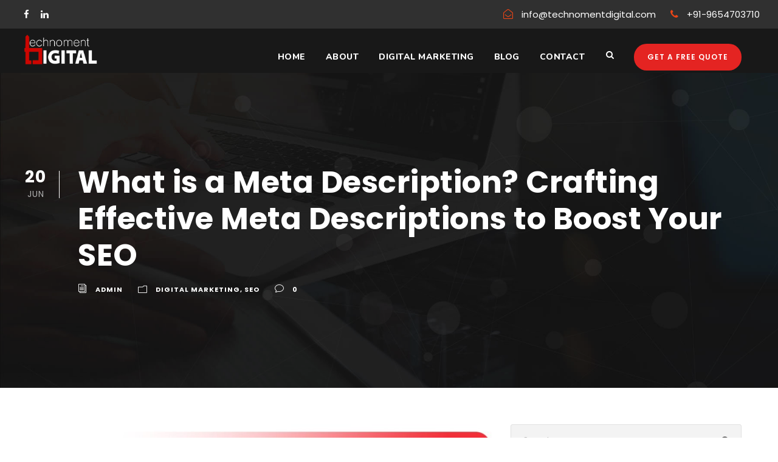

--- FILE ---
content_type: text/html; charset=UTF-8
request_url: https://technomentdigital.com/what-is-a-meta-description-crafting-effective-meta-descriptions-to-boost-your-seo/
body_size: 19533
content:
<!DOCTYPE html>
<html dir="ltr" lang="en-US" prefix="og: https://ogp.me/ns#" class="no-js">
<head>
	<meta charset="UTF-8">
	<meta name="viewport" content="width=device-width, initial-scale=1">
	<link rel="profile" href="http://gmpg.org/xfn/11">
	<link rel="pingback" href="https://technomentdigital.com/xmlrpc.php">
	<title>What is a Meta Description? Crafting Effective Meta Descriptions to Boost Your SEO</title>
	<style>img:is([sizes="auto" i], [sizes^="auto," i]) { contain-intrinsic-size: 3000px 1500px }</style>
	
		<!-- All in One SEO 4.7.8 - aioseo.com -->
	<meta name="description" content="Meta descriptions play a crucial role in generating snippets that provide a glimpse of your webpage&#039;s content to search engine users. With the help of meta descriptions search engines understand what is page all about." />
	<meta name="robots" content="max-image-preview:large" />
	<meta name="author" content="admin"/>
	<link rel="canonical" href="https://technomentdigital.com/what-is-a-meta-description-crafting-effective-meta-descriptions-to-boost-your-seo/" />
	<meta name="generator" content="All in One SEO (AIOSEO) 4.7.8" />
		<meta property="og:locale" content="en_US" />
		<meta property="og:site_name" content="Technoment - Digital" />
		<meta property="og:type" content="article" />
		<meta property="og:title" content="What is a Meta Description? Crafting Effective Meta Descriptions to Boost Your SEO" />
		<meta property="og:description" content="Meta descriptions play a crucial role in generating snippets that provide a glimpse of your webpage&#039;s content to search engine users. With the help of meta descriptions search engines understand what is page all about." />
		<meta property="og:url" content="https://technomentdigital.com/what-is-a-meta-description-crafting-effective-meta-descriptions-to-boost-your-seo/" />
		<meta property="article:published_time" content="2023-06-20T14:35:31+00:00" />
		<meta property="article:modified_time" content="2024-09-04T12:06:13+00:00" />
		<meta name="twitter:card" content="summary" />
		<meta name="twitter:title" content="What is a Meta Description? Crafting Effective Meta Descriptions to Boost Your SEO" />
		<meta name="twitter:description" content="Meta descriptions play a crucial role in generating snippets that provide a glimpse of your webpage&#039;s content to search engine users. With the help of meta descriptions search engines understand what is page all about." />
		<script type="application/ld+json" class="aioseo-schema">
			{"@context":"https:\/\/schema.org","@graph":[{"@type":"BlogPosting","@id":"https:\/\/technomentdigital.com\/what-is-a-meta-description-crafting-effective-meta-descriptions-to-boost-your-seo\/#blogposting","name":"What is a Meta Description? Crafting Effective Meta Descriptions to Boost Your SEO","headline":"What is a Meta Description? Crafting Effective Meta Descriptions to Boost Your SEO","author":{"@id":"https:\/\/technomentdigital.com\/author\/admin\/#author"},"publisher":{"@id":"https:\/\/technomentdigital.com\/#organization"},"image":{"@type":"ImageObject","url":"https:\/\/technomentdigital.com\/wp-content\/uploads\/2023\/06\/WhatsApp-Image-2023-06-22-at-10.43.56-AM.jpeg","@id":"https:\/\/technomentdigital.com\/what-is-a-meta-description-crafting-effective-meta-descriptions-to-boost-your-seo\/#articleImage","width":1200,"height":630},"datePublished":"2023-06-20T20:05:31+05:30","dateModified":"2024-09-04T17:36:13+05:30","inLanguage":"en-US","mainEntityOfPage":{"@id":"https:\/\/technomentdigital.com\/what-is-a-meta-description-crafting-effective-meta-descriptions-to-boost-your-seo\/#webpage"},"isPartOf":{"@id":"https:\/\/technomentdigital.com\/what-is-a-meta-description-crafting-effective-meta-descriptions-to-boost-your-seo\/#webpage"},"articleSection":"Digital Marketing, SEO"},{"@type":"BreadcrumbList","@id":"https:\/\/technomentdigital.com\/what-is-a-meta-description-crafting-effective-meta-descriptions-to-boost-your-seo\/#breadcrumblist","itemListElement":[{"@type":"ListItem","@id":"https:\/\/technomentdigital.com\/#listItem","position":1,"name":"Home","item":"https:\/\/technomentdigital.com\/","nextItem":{"@type":"ListItem","@id":"https:\/\/technomentdigital.com\/what-is-a-meta-description-crafting-effective-meta-descriptions-to-boost-your-seo\/#listItem","name":"What is a Meta Description? Crafting Effective Meta Descriptions to Boost Your SEO"}},{"@type":"ListItem","@id":"https:\/\/technomentdigital.com\/what-is-a-meta-description-crafting-effective-meta-descriptions-to-boost-your-seo\/#listItem","position":2,"name":"What is a Meta Description? Crafting Effective Meta Descriptions to Boost Your SEO","previousItem":{"@type":"ListItem","@id":"https:\/\/technomentdigital.com\/#listItem","name":"Home"}}]},{"@type":"Organization","@id":"https:\/\/technomentdigital.com\/#organization","name":"Technoment","description":"Digital","url":"https:\/\/technomentdigital.com\/"},{"@type":"Person","@id":"https:\/\/technomentdigital.com\/author\/admin\/#author","url":"https:\/\/technomentdigital.com\/author\/admin\/","name":"admin","image":{"@type":"ImageObject","@id":"https:\/\/technomentdigital.com\/what-is-a-meta-description-crafting-effective-meta-descriptions-to-boost-your-seo\/#authorImage","url":"https:\/\/secure.gravatar.com\/avatar\/610e44d6ec812d13d3b3a8956c21ed37?s=96&d=mm&r=g","width":96,"height":96,"caption":"admin"}},{"@type":"WebPage","@id":"https:\/\/technomentdigital.com\/what-is-a-meta-description-crafting-effective-meta-descriptions-to-boost-your-seo\/#webpage","url":"https:\/\/technomentdigital.com\/what-is-a-meta-description-crafting-effective-meta-descriptions-to-boost-your-seo\/","name":"What is a Meta Description? Crafting Effective Meta Descriptions to Boost Your SEO","description":"Meta descriptions play a crucial role in generating snippets that provide a glimpse of your webpage's content to search engine users. With the help of meta descriptions search engines understand what is page all about.","inLanguage":"en-US","isPartOf":{"@id":"https:\/\/technomentdigital.com\/#website"},"breadcrumb":{"@id":"https:\/\/technomentdigital.com\/what-is-a-meta-description-crafting-effective-meta-descriptions-to-boost-your-seo\/#breadcrumblist"},"author":{"@id":"https:\/\/technomentdigital.com\/author\/admin\/#author"},"creator":{"@id":"https:\/\/technomentdigital.com\/author\/admin\/#author"},"datePublished":"2023-06-20T20:05:31+05:30","dateModified":"2024-09-04T17:36:13+05:30"},{"@type":"WebSite","@id":"https:\/\/technomentdigital.com\/#website","url":"https:\/\/technomentdigital.com\/","name":"Technoment","description":"Digital","inLanguage":"en-US","publisher":{"@id":"https:\/\/technomentdigital.com\/#organization"}}]}
		</script>
		<!-- All in One SEO -->

<link rel='dns-prefetch' href='//fonts.googleapis.com' />
<link rel="alternate" type="application/rss+xml" title="Technoment &raquo; Feed" href="https://technomentdigital.com/feed/" />
<link rel="alternate" type="application/rss+xml" title="Technoment &raquo; Comments Feed" href="https://technomentdigital.com/comments/feed/" />
<link rel="alternate" type="application/rss+xml" title="Technoment &raquo; What is a Meta Description? Crafting Effective Meta Descriptions to Boost Your SEO Comments Feed" href="https://technomentdigital.com/what-is-a-meta-description-crafting-effective-meta-descriptions-to-boost-your-seo/feed/" />
<link rel="alternate" type="application/rss+xml" title="Technoment &raquo; Stories Feed" href="https://technomentdigital.com/web-stories/feed/"><script type="text/javascript">
/* <![CDATA[ */
window._wpemojiSettings = {"baseUrl":"https:\/\/s.w.org\/images\/core\/emoji\/15.0.3\/72x72\/","ext":".png","svgUrl":"https:\/\/s.w.org\/images\/core\/emoji\/15.0.3\/svg\/","svgExt":".svg","source":{"concatemoji":"https:\/\/technomentdigital.com\/wp-includes\/js\/wp-emoji-release.min.js?ver=6.7.4"}};
/*! This file is auto-generated */
!function(i,n){var o,s,e;function c(e){try{var t={supportTests:e,timestamp:(new Date).valueOf()};sessionStorage.setItem(o,JSON.stringify(t))}catch(e){}}function p(e,t,n){e.clearRect(0,0,e.canvas.width,e.canvas.height),e.fillText(t,0,0);var t=new Uint32Array(e.getImageData(0,0,e.canvas.width,e.canvas.height).data),r=(e.clearRect(0,0,e.canvas.width,e.canvas.height),e.fillText(n,0,0),new Uint32Array(e.getImageData(0,0,e.canvas.width,e.canvas.height).data));return t.every(function(e,t){return e===r[t]})}function u(e,t,n){switch(t){case"flag":return n(e,"\ud83c\udff3\ufe0f\u200d\u26a7\ufe0f","\ud83c\udff3\ufe0f\u200b\u26a7\ufe0f")?!1:!n(e,"\ud83c\uddfa\ud83c\uddf3","\ud83c\uddfa\u200b\ud83c\uddf3")&&!n(e,"\ud83c\udff4\udb40\udc67\udb40\udc62\udb40\udc65\udb40\udc6e\udb40\udc67\udb40\udc7f","\ud83c\udff4\u200b\udb40\udc67\u200b\udb40\udc62\u200b\udb40\udc65\u200b\udb40\udc6e\u200b\udb40\udc67\u200b\udb40\udc7f");case"emoji":return!n(e,"\ud83d\udc26\u200d\u2b1b","\ud83d\udc26\u200b\u2b1b")}return!1}function f(e,t,n){var r="undefined"!=typeof WorkerGlobalScope&&self instanceof WorkerGlobalScope?new OffscreenCanvas(300,150):i.createElement("canvas"),a=r.getContext("2d",{willReadFrequently:!0}),o=(a.textBaseline="top",a.font="600 32px Arial",{});return e.forEach(function(e){o[e]=t(a,e,n)}),o}function t(e){var t=i.createElement("script");t.src=e,t.defer=!0,i.head.appendChild(t)}"undefined"!=typeof Promise&&(o="wpEmojiSettingsSupports",s=["flag","emoji"],n.supports={everything:!0,everythingExceptFlag:!0},e=new Promise(function(e){i.addEventListener("DOMContentLoaded",e,{once:!0})}),new Promise(function(t){var n=function(){try{var e=JSON.parse(sessionStorage.getItem(o));if("object"==typeof e&&"number"==typeof e.timestamp&&(new Date).valueOf()<e.timestamp+604800&&"object"==typeof e.supportTests)return e.supportTests}catch(e){}return null}();if(!n){if("undefined"!=typeof Worker&&"undefined"!=typeof OffscreenCanvas&&"undefined"!=typeof URL&&URL.createObjectURL&&"undefined"!=typeof Blob)try{var e="postMessage("+f.toString()+"("+[JSON.stringify(s),u.toString(),p.toString()].join(",")+"));",r=new Blob([e],{type:"text/javascript"}),a=new Worker(URL.createObjectURL(r),{name:"wpTestEmojiSupports"});return void(a.onmessage=function(e){c(n=e.data),a.terminate(),t(n)})}catch(e){}c(n=f(s,u,p))}t(n)}).then(function(e){for(var t in e)n.supports[t]=e[t],n.supports.everything=n.supports.everything&&n.supports[t],"flag"!==t&&(n.supports.everythingExceptFlag=n.supports.everythingExceptFlag&&n.supports[t]);n.supports.everythingExceptFlag=n.supports.everythingExceptFlag&&!n.supports.flag,n.DOMReady=!1,n.readyCallback=function(){n.DOMReady=!0}}).then(function(){return e}).then(function(){var e;n.supports.everything||(n.readyCallback(),(e=n.source||{}).concatemoji?t(e.concatemoji):e.wpemoji&&e.twemoji&&(t(e.twemoji),t(e.wpemoji)))}))}((window,document),window._wpemojiSettings);
/* ]]> */
</script>

<style id='wp-emoji-styles-inline-css' type='text/css'>

	img.wp-smiley, img.emoji {
		display: inline !important;
		border: none !important;
		box-shadow: none !important;
		height: 1em !important;
		width: 1em !important;
		margin: 0 0.07em !important;
		vertical-align: -0.1em !important;
		background: none !important;
		padding: 0 !important;
	}
</style>
<link rel='stylesheet' id='wp-block-library-css' href='https://technomentdigital.com/wp-includes/css/dist/block-library/style.min.css?ver=6.7.4' type='text/css' media='all' />
<style id='classic-theme-styles-inline-css' type='text/css'>
/*! This file is auto-generated */
.wp-block-button__link{color:#fff;background-color:#32373c;border-radius:9999px;box-shadow:none;text-decoration:none;padding:calc(.667em + 2px) calc(1.333em + 2px);font-size:1.125em}.wp-block-file__button{background:#32373c;color:#fff;text-decoration:none}
</style>
<style id='global-styles-inline-css' type='text/css'>
:root{--wp--preset--aspect-ratio--square: 1;--wp--preset--aspect-ratio--4-3: 4/3;--wp--preset--aspect-ratio--3-4: 3/4;--wp--preset--aspect-ratio--3-2: 3/2;--wp--preset--aspect-ratio--2-3: 2/3;--wp--preset--aspect-ratio--16-9: 16/9;--wp--preset--aspect-ratio--9-16: 9/16;--wp--preset--color--black: #000000;--wp--preset--color--cyan-bluish-gray: #abb8c3;--wp--preset--color--white: #ffffff;--wp--preset--color--pale-pink: #f78da7;--wp--preset--color--vivid-red: #cf2e2e;--wp--preset--color--luminous-vivid-orange: #ff6900;--wp--preset--color--luminous-vivid-amber: #fcb900;--wp--preset--color--light-green-cyan: #7bdcb5;--wp--preset--color--vivid-green-cyan: #00d084;--wp--preset--color--pale-cyan-blue: #8ed1fc;--wp--preset--color--vivid-cyan-blue: #0693e3;--wp--preset--color--vivid-purple: #9b51e0;--wp--preset--gradient--vivid-cyan-blue-to-vivid-purple: linear-gradient(135deg,rgba(6,147,227,1) 0%,rgb(155,81,224) 100%);--wp--preset--gradient--light-green-cyan-to-vivid-green-cyan: linear-gradient(135deg,rgb(122,220,180) 0%,rgb(0,208,130) 100%);--wp--preset--gradient--luminous-vivid-amber-to-luminous-vivid-orange: linear-gradient(135deg,rgba(252,185,0,1) 0%,rgba(255,105,0,1) 100%);--wp--preset--gradient--luminous-vivid-orange-to-vivid-red: linear-gradient(135deg,rgba(255,105,0,1) 0%,rgb(207,46,46) 100%);--wp--preset--gradient--very-light-gray-to-cyan-bluish-gray: linear-gradient(135deg,rgb(238,238,238) 0%,rgb(169,184,195) 100%);--wp--preset--gradient--cool-to-warm-spectrum: linear-gradient(135deg,rgb(74,234,220) 0%,rgb(151,120,209) 20%,rgb(207,42,186) 40%,rgb(238,44,130) 60%,rgb(251,105,98) 80%,rgb(254,248,76) 100%);--wp--preset--gradient--blush-light-purple: linear-gradient(135deg,rgb(255,206,236) 0%,rgb(152,150,240) 100%);--wp--preset--gradient--blush-bordeaux: linear-gradient(135deg,rgb(254,205,165) 0%,rgb(254,45,45) 50%,rgb(107,0,62) 100%);--wp--preset--gradient--luminous-dusk: linear-gradient(135deg,rgb(255,203,112) 0%,rgb(199,81,192) 50%,rgb(65,88,208) 100%);--wp--preset--gradient--pale-ocean: linear-gradient(135deg,rgb(255,245,203) 0%,rgb(182,227,212) 50%,rgb(51,167,181) 100%);--wp--preset--gradient--electric-grass: linear-gradient(135deg,rgb(202,248,128) 0%,rgb(113,206,126) 100%);--wp--preset--gradient--midnight: linear-gradient(135deg,rgb(2,3,129) 0%,rgb(40,116,252) 100%);--wp--preset--font-size--small: 13px;--wp--preset--font-size--medium: 20px;--wp--preset--font-size--large: 36px;--wp--preset--font-size--x-large: 42px;--wp--preset--spacing--20: 0.44rem;--wp--preset--spacing--30: 0.67rem;--wp--preset--spacing--40: 1rem;--wp--preset--spacing--50: 1.5rem;--wp--preset--spacing--60: 2.25rem;--wp--preset--spacing--70: 3.38rem;--wp--preset--spacing--80: 5.06rem;--wp--preset--shadow--natural: 6px 6px 9px rgba(0, 0, 0, 0.2);--wp--preset--shadow--deep: 12px 12px 50px rgba(0, 0, 0, 0.4);--wp--preset--shadow--sharp: 6px 6px 0px rgba(0, 0, 0, 0.2);--wp--preset--shadow--outlined: 6px 6px 0px -3px rgba(255, 255, 255, 1), 6px 6px rgba(0, 0, 0, 1);--wp--preset--shadow--crisp: 6px 6px 0px rgba(0, 0, 0, 1);}:where(.is-layout-flex){gap: 0.5em;}:where(.is-layout-grid){gap: 0.5em;}body .is-layout-flex{display: flex;}.is-layout-flex{flex-wrap: wrap;align-items: center;}.is-layout-flex > :is(*, div){margin: 0;}body .is-layout-grid{display: grid;}.is-layout-grid > :is(*, div){margin: 0;}:where(.wp-block-columns.is-layout-flex){gap: 2em;}:where(.wp-block-columns.is-layout-grid){gap: 2em;}:where(.wp-block-post-template.is-layout-flex){gap: 1.25em;}:where(.wp-block-post-template.is-layout-grid){gap: 1.25em;}.has-black-color{color: var(--wp--preset--color--black) !important;}.has-cyan-bluish-gray-color{color: var(--wp--preset--color--cyan-bluish-gray) !important;}.has-white-color{color: var(--wp--preset--color--white) !important;}.has-pale-pink-color{color: var(--wp--preset--color--pale-pink) !important;}.has-vivid-red-color{color: var(--wp--preset--color--vivid-red) !important;}.has-luminous-vivid-orange-color{color: var(--wp--preset--color--luminous-vivid-orange) !important;}.has-luminous-vivid-amber-color{color: var(--wp--preset--color--luminous-vivid-amber) !important;}.has-light-green-cyan-color{color: var(--wp--preset--color--light-green-cyan) !important;}.has-vivid-green-cyan-color{color: var(--wp--preset--color--vivid-green-cyan) !important;}.has-pale-cyan-blue-color{color: var(--wp--preset--color--pale-cyan-blue) !important;}.has-vivid-cyan-blue-color{color: var(--wp--preset--color--vivid-cyan-blue) !important;}.has-vivid-purple-color{color: var(--wp--preset--color--vivid-purple) !important;}.has-black-background-color{background-color: var(--wp--preset--color--black) !important;}.has-cyan-bluish-gray-background-color{background-color: var(--wp--preset--color--cyan-bluish-gray) !important;}.has-white-background-color{background-color: var(--wp--preset--color--white) !important;}.has-pale-pink-background-color{background-color: var(--wp--preset--color--pale-pink) !important;}.has-vivid-red-background-color{background-color: var(--wp--preset--color--vivid-red) !important;}.has-luminous-vivid-orange-background-color{background-color: var(--wp--preset--color--luminous-vivid-orange) !important;}.has-luminous-vivid-amber-background-color{background-color: var(--wp--preset--color--luminous-vivid-amber) !important;}.has-light-green-cyan-background-color{background-color: var(--wp--preset--color--light-green-cyan) !important;}.has-vivid-green-cyan-background-color{background-color: var(--wp--preset--color--vivid-green-cyan) !important;}.has-pale-cyan-blue-background-color{background-color: var(--wp--preset--color--pale-cyan-blue) !important;}.has-vivid-cyan-blue-background-color{background-color: var(--wp--preset--color--vivid-cyan-blue) !important;}.has-vivid-purple-background-color{background-color: var(--wp--preset--color--vivid-purple) !important;}.has-black-border-color{border-color: var(--wp--preset--color--black) !important;}.has-cyan-bluish-gray-border-color{border-color: var(--wp--preset--color--cyan-bluish-gray) !important;}.has-white-border-color{border-color: var(--wp--preset--color--white) !important;}.has-pale-pink-border-color{border-color: var(--wp--preset--color--pale-pink) !important;}.has-vivid-red-border-color{border-color: var(--wp--preset--color--vivid-red) !important;}.has-luminous-vivid-orange-border-color{border-color: var(--wp--preset--color--luminous-vivid-orange) !important;}.has-luminous-vivid-amber-border-color{border-color: var(--wp--preset--color--luminous-vivid-amber) !important;}.has-light-green-cyan-border-color{border-color: var(--wp--preset--color--light-green-cyan) !important;}.has-vivid-green-cyan-border-color{border-color: var(--wp--preset--color--vivid-green-cyan) !important;}.has-pale-cyan-blue-border-color{border-color: var(--wp--preset--color--pale-cyan-blue) !important;}.has-vivid-cyan-blue-border-color{border-color: var(--wp--preset--color--vivid-cyan-blue) !important;}.has-vivid-purple-border-color{border-color: var(--wp--preset--color--vivid-purple) !important;}.has-vivid-cyan-blue-to-vivid-purple-gradient-background{background: var(--wp--preset--gradient--vivid-cyan-blue-to-vivid-purple) !important;}.has-light-green-cyan-to-vivid-green-cyan-gradient-background{background: var(--wp--preset--gradient--light-green-cyan-to-vivid-green-cyan) !important;}.has-luminous-vivid-amber-to-luminous-vivid-orange-gradient-background{background: var(--wp--preset--gradient--luminous-vivid-amber-to-luminous-vivid-orange) !important;}.has-luminous-vivid-orange-to-vivid-red-gradient-background{background: var(--wp--preset--gradient--luminous-vivid-orange-to-vivid-red) !important;}.has-very-light-gray-to-cyan-bluish-gray-gradient-background{background: var(--wp--preset--gradient--very-light-gray-to-cyan-bluish-gray) !important;}.has-cool-to-warm-spectrum-gradient-background{background: var(--wp--preset--gradient--cool-to-warm-spectrum) !important;}.has-blush-light-purple-gradient-background{background: var(--wp--preset--gradient--blush-light-purple) !important;}.has-blush-bordeaux-gradient-background{background: var(--wp--preset--gradient--blush-bordeaux) !important;}.has-luminous-dusk-gradient-background{background: var(--wp--preset--gradient--luminous-dusk) !important;}.has-pale-ocean-gradient-background{background: var(--wp--preset--gradient--pale-ocean) !important;}.has-electric-grass-gradient-background{background: var(--wp--preset--gradient--electric-grass) !important;}.has-midnight-gradient-background{background: var(--wp--preset--gradient--midnight) !important;}.has-small-font-size{font-size: var(--wp--preset--font-size--small) !important;}.has-medium-font-size{font-size: var(--wp--preset--font-size--medium) !important;}.has-large-font-size{font-size: var(--wp--preset--font-size--large) !important;}.has-x-large-font-size{font-size: var(--wp--preset--font-size--x-large) !important;}
:where(.wp-block-post-template.is-layout-flex){gap: 1.25em;}:where(.wp-block-post-template.is-layout-grid){gap: 1.25em;}
:where(.wp-block-columns.is-layout-flex){gap: 2em;}:where(.wp-block-columns.is-layout-grid){gap: 2em;}
:root :where(.wp-block-pullquote){font-size: 1.5em;line-height: 1.6;}
</style>
<link rel='stylesheet' id='contact-form-7-css' href='https://technomentdigital.com/wp-content/plugins/contact-form-7/includes/css/styles.css?ver=6.0.3' type='text/css' media='all' />
<link rel='stylesheet' id='gdlr-core-google-font-css' href='https://fonts.googleapis.com/css?family=Poppins%3A100%2C100italic%2C200%2C200italic%2C300%2C300italic%2Cregular%2Citalic%2C500%2C500italic%2C600%2C600italic%2C700%2C700italic%2C800%2C800italic%2C900%2C900italic%7CNunito%3A200%2C200italic%2C300%2C300italic%2Cregular%2Citalic%2C600%2C600italic%2C700%2C700italic%2C800%2C800italic%2C900%2C900italic&#038;subset=latin%2Clatin-ext%2Cdevanagari%2Cvietnamese&#038;ver=6.7.4' type='text/css' media='all' />
<link rel='stylesheet' id='rs-plugin-settings-css' href='https://technomentdigital.com/wp-content/plugins/revslider/public/assets/css/settings.css?ver=5.4.8' type='text/css' media='all' />
<style id='rs-plugin-settings-inline-css' type='text/css'>
#rs-demo-id {}
</style>
<link rel='stylesheet' id='seocrawler-style-core-css' href='https://technomentdigital.com/wp-content/themes/seocrawler/css/style-core.css?ver=6.7.4' type='text/css' media='all' />
<link rel='stylesheet' id='seocrawler-custom-style-css' href='https://technomentdigital.com/wp-content/uploads/seocrawler-style-custom.css?1737652903&#038;ver=6.7.4' type='text/css' media='all' />
<link rel='stylesheet' id='gdlr-core-plugin-css' href='https://technomentdigital.com/wp-content/plugins/goodlayers-core/plugins/combine/style.css?ver=6.7.4' type='text/css' media='all' />
<link rel='stylesheet' id='gdlr-core-page-builder-css' href='https://technomentdigital.com/wp-content/plugins/goodlayers-core/include/css/page-builder.css?ver=6.7.4' type='text/css' media='all' />
<script type="text/javascript" src="https://technomentdigital.com/wp-includes/js/jquery/jquery.min.js?ver=3.7.1" id="jquery-core-js"></script>
<script type="text/javascript" src="https://technomentdigital.com/wp-includes/js/jquery/jquery-migrate.min.js?ver=3.4.1" id="jquery-migrate-js"></script>
<script type="text/javascript" src="https://technomentdigital.com/wp-content/plugins/revslider/public/assets/js/jquery.themepunch.tools.min.js?ver=5.4.8" id="tp-tools-js"></script>
<script type="text/javascript" src="https://technomentdigital.com/wp-content/plugins/revslider/public/assets/js/jquery.themepunch.revolution.min.js?ver=5.4.8" id="revmin-js"></script>
<!--[if lt IE 9]>
<script type="text/javascript" src="https://technomentdigital.com/wp-content/themes/seocrawler/js/html5.js?ver=6.7.4" id="seocrawler-html5js-js"></script>
<![endif]-->
<link rel="https://api.w.org/" href="https://technomentdigital.com/wp-json/" /><link rel="alternate" title="JSON" type="application/json" href="https://technomentdigital.com/wp-json/wp/v2/posts/5565" /><link rel="EditURI" type="application/rsd+xml" title="RSD" href="https://technomentdigital.com/xmlrpc.php?rsd" />
<meta name="generator" content="WordPress 6.7.4" />
<link rel='shortlink' href='https://technomentdigital.com/?p=5565' />
<link rel="alternate" title="oEmbed (JSON)" type="application/json+oembed" href="https://technomentdigital.com/wp-json/oembed/1.0/embed?url=https%3A%2F%2Ftechnomentdigital.com%2Fwhat-is-a-meta-description-crafting-effective-meta-descriptions-to-boost-your-seo%2F" />
<link rel="alternate" title="oEmbed (XML)" type="text/xml+oembed" href="https://technomentdigital.com/wp-json/oembed/1.0/embed?url=https%3A%2F%2Ftechnomentdigital.com%2Fwhat-is-a-meta-description-crafting-effective-meta-descriptions-to-boost-your-seo%2F&#038;format=xml" />
<style type="text/css">.recentcomments a{display:inline !important;padding:0 !important;margin:0 !important;}</style><meta name="generator" content="Powered by Slider Revolution 5.4.8 - responsive, Mobile-Friendly Slider Plugin for WordPress with comfortable drag and drop interface." />
<link rel="icon" href="https://technomentdigital.com/wp-content/uploads/2018/11/cropped-teechno-32x32.png" sizes="32x32" />
<link rel="icon" href="https://technomentdigital.com/wp-content/uploads/2018/11/cropped-teechno-192x192.png" sizes="192x192" />
<link rel="apple-touch-icon" href="https://technomentdigital.com/wp-content/uploads/2018/11/cropped-teechno-180x180.png" />
<meta name="msapplication-TileImage" content="https://technomentdigital.com/wp-content/uploads/2018/11/cropped-teechno-270x270.png" />
<script type="text/javascript">function setREVStartSize(e){									
						try{ e.c=jQuery(e.c);var i=jQuery(window).width(),t=9999,r=0,n=0,l=0,f=0,s=0,h=0;
							if(e.responsiveLevels&&(jQuery.each(e.responsiveLevels,function(e,f){f>i&&(t=r=f,l=e),i>f&&f>r&&(r=f,n=e)}),t>r&&(l=n)),f=e.gridheight[l]||e.gridheight[0]||e.gridheight,s=e.gridwidth[l]||e.gridwidth[0]||e.gridwidth,h=i/s,h=h>1?1:h,f=Math.round(h*f),"fullscreen"==e.sliderLayout){var u=(e.c.width(),jQuery(window).height());if(void 0!=e.fullScreenOffsetContainer){var c=e.fullScreenOffsetContainer.split(",");if (c) jQuery.each(c,function(e,i){u=jQuery(i).length>0?u-jQuery(i).outerHeight(!0):u}),e.fullScreenOffset.split("%").length>1&&void 0!=e.fullScreenOffset&&e.fullScreenOffset.length>0?u-=jQuery(window).height()*parseInt(e.fullScreenOffset,0)/100:void 0!=e.fullScreenOffset&&e.fullScreenOffset.length>0&&(u-=parseInt(e.fullScreenOffset,0))}f=u}else void 0!=e.minHeight&&f<e.minHeight&&(f=e.minHeight);e.c.closest(".rev_slider_wrapper").css({height:f})					
						}catch(d){console.log("Failure at Presize of Slider:"+d)}						
					};</script>
	<!-- Global site tag (gtag.js) - Google Analytics -->
<script async src="https://www.googletagmanager.com/gtag/js?id=UA-237593553-1"></script>
<script>
  window.dataLayer = window.dataLayer || [];
  function gtag(){dataLayer.push(arguments);}
  gtag('js', new Date());

  gtag('config', 'UA-237593553-1');
</script>
<!-- Google tag (gtag.js) -->
<script async src="https://www.googletagmanager.com/gtag/js?id=G-8Z32JH9JHF"></script>
<script>
  window.dataLayer = window.dataLayer || [];
  function gtag(){dataLayer.push(arguments);}
  gtag('js', new Date());

  gtag('config', 'G-8Z32JH9JHF');
</script>
</head>

<body class="post-template-default single single-post postid-5565 single-format-standard gdlr-core-body seocrawler-body seocrawler-body-front seocrawler-full  seocrawler-with-sticky-navigation gdlr-core-link-to-lightbox">
<div class="seocrawler-mobile-header-wrap" ><div class="seocrawler-top-bar" ><div class="seocrawler-top-bar-background" ></div><div class="seocrawler-top-bar-container clearfix seocrawler-top-bar-full " ><div class="seocrawler-top-bar-left seocrawler-item-pdlr"><div class="seocrawler-top-bar-left-text" ><!--p>[gdlr_core_icon icon="fa fa-clock-o" size="16px" color="#ea4517" margin-left="" margin-right="10px" ] <strong>Open</strong>  Mon - Fri 10:00-18:00 </p--></div><div class="seocrawler-top-bar-left-social" ><a href="https://www.facebook.com/technomentdigital" target="_blank" class="seocrawler-top-bar-social-icon" title="facebook" ><i class="fa fa-facebook" ></i></a><a href="https://www.linkedin.com/company/technomentdigital/" target="_blank" class="seocrawler-top-bar-social-icon" title="linkedin" ><i class="fa fa-linkedin" ></i></a></div></div><div class="seocrawler-top-bar-right seocrawler-item-pdlr"><div class="seocrawler-top-bar-right-text"><i class="fa fa-envelope-open-o" style="font-size: 16px ;color: #ea4517 ;margin-right: 10px ;"  ></i> <!--strong>Email</strong-->  info@technomentdigital.com <i class="fa fa-phone" style="font-size: 16px ;color: #ea4517 ;margin-left: 20px ;margin-right: 10px ;"  ></i> <!--strong>Call Now!</strong-->  +91-9654703710</div></div></div></div><div class="seocrawler-mobile-header seocrawler-header-background seocrawler-style-slide" id="seocrawler-mobile-header" ><div class="seocrawler-mobile-header-container seocrawler-container" ><div class="seocrawler-logo  seocrawler-item-pdlr"><div class="seocrawler-logo-inner"><a href="https://technomentdigital.com/" ><img src="https://technomentdigital.com/wp-content/uploads/2018/12/technoment-logo.png" alt="" width="317" height="148" /></a></div></div><div class="seocrawler-mobile-menu-right" ><div class="seocrawler-main-menu-search" id="seocrawler-mobile-top-search" ><i class="fa fa-search" ></i></div><div class="seocrawler-top-search-wrap" >
	<div class="seocrawler-top-search-close" ></div>

	<div class="seocrawler-top-search-row" >
		<div class="seocrawler-top-search-cell" >
			<form role="search" method="get" class="search-form" action="https://technomentdigital.com/">
	<input type="text" class="search-field seocrawler-title-font" placeholder="Search..." value="" name="s">
	<div class="seocrawler-top-search-submit"><i class="fa fa-search" ></i></div>
	<input type="submit" class="search-submit" value="Search">
	<div class="seocrawler-top-search-close"><i class="icon_close" ></i></div>
</form>
		</div>
	</div>

</div>
<div class="seocrawler-mobile-menu" ><a class="seocrawler-mm-menu-button seocrawler-mobile-menu-button seocrawler-mobile-button-hamburger" href="#seocrawler-mobile-menu" ><span></span></a><div class="seocrawler-mm-menu-wrap seocrawler-navigation-font" id="seocrawler-mobile-menu" data-slide="right" ><ul id="menu-new-home-menu" class="m-menu"><li class="menu-item menu-item-type-post_type menu-item-object-page menu-item-home menu-item-5122"><a href="https://technomentdigital.com/">Home</a></li>
<li class="menu-item menu-item-type-post_type menu-item-object-page menu-item-5089"><a href="https://technomentdigital.com/about-us/">About</a></li>
<li class="menu-item menu-item-type-post_type menu-item-object-page menu-item-has-children menu-item-5410"><a href="https://technomentdigital.com/digital-marketing/">Digital Marketing</a>
<ul class="sub-menu">
	<li class="menu-item menu-item-type-post_type menu-item-object-page menu-item-5409"><a href="https://technomentdigital.com/content-writing-and-marketing/">Content Writing and Marketing</a></li>
	<li class="menu-item menu-item-type-post_type menu-item-object-page menu-item-5411"><a href="https://technomentdigital.com/lead-generation-services/">Lead Generation Services</a></li>
	<li class="menu-item menu-item-type-post_type menu-item-object-page menu-item-5412"><a href="https://technomentdigital.com/local-seo/">Local SEO</a></li>
	<li class="menu-item menu-item-type-post_type menu-item-object-page menu-item-5413"><a href="https://technomentdigital.com/pay-per-click-advertising/">Pay Per Click Advertising</a></li>
	<li class="menu-item menu-item-type-post_type menu-item-object-page menu-item-5414"><a href="https://technomentdigital.com/search-engine-optimization/">Search Engine Optimization</a></li>
	<li class="menu-item menu-item-type-post_type menu-item-object-page menu-item-5415"><a href="https://technomentdigital.com/social-media-marketing/">Social Media Marketing</a></li>
</ul>
</li>
<li class="menu-item menu-item-type-post_type menu-item-object-page menu-item-5525"><a href="https://technomentdigital.com/blog-page/">Blog</a></li>
<li class="menu-item menu-item-type-post_type menu-item-object-page menu-item-5091"><a href="https://technomentdigital.com/contact/">Contact</a></li>
</ul></div></div></div></div></div></div><div class="seocrawler-body-outer-wrapper ">
		<div class="seocrawler-body-wrapper clearfix  seocrawler-with-frame">
	<div class="seocrawler-top-bar" ><div class="seocrawler-top-bar-background" ></div><div class="seocrawler-top-bar-container clearfix seocrawler-top-bar-full " ><div class="seocrawler-top-bar-left seocrawler-item-pdlr"><div class="seocrawler-top-bar-left-text" ><!--p>[gdlr_core_icon icon="fa fa-clock-o" size="16px" color="#ea4517" margin-left="" margin-right="10px" ] <strong>Open</strong>  Mon - Fri 10:00-18:00 </p--></div><div class="seocrawler-top-bar-left-social" ><a href="https://www.facebook.com/technomentdigital" target="_blank" class="seocrawler-top-bar-social-icon" title="facebook" ><i class="fa fa-facebook" ></i></a><a href="https://www.linkedin.com/company/technomentdigital/" target="_blank" class="seocrawler-top-bar-social-icon" title="linkedin" ><i class="fa fa-linkedin" ></i></a></div></div><div class="seocrawler-top-bar-right seocrawler-item-pdlr"><div class="seocrawler-top-bar-right-text"><i class="fa fa-envelope-open-o" style="font-size: 16px ;color: #ea4517 ;margin-right: 10px ;"  ></i> <!--strong>Email</strong-->  info@technomentdigital.com <i class="fa fa-phone" style="font-size: 16px ;color: #ea4517 ;margin-left: 20px ;margin-right: 10px ;"  ></i> <!--strong>Call Now!</strong-->  +91-9654703710</div></div></div></div>	
<header class="seocrawler-header-wrap seocrawler-header-style-plain  seocrawler-style-menu-right seocrawler-sticky-navigation seocrawler-style-fixed" data-navigation-offset="75px"  >
	<div class="seocrawler-header-background" ></div>
	<div class="seocrawler-header-container  seocrawler-container">
			
		<div class="seocrawler-header-container-inner clearfix">
			<div class="seocrawler-logo  seocrawler-item-pdlr"><div class="seocrawler-logo-inner"><a href="https://technomentdigital.com/" ><img src="https://technomentdigital.com/wp-content/uploads/2018/12/technoment-red-white.png" alt="" width="317" height="148" /></a></div></div>			<div class="seocrawler-navigation seocrawler-item-pdlr clearfix " >
			<div class="seocrawler-main-menu seocrawler-with-slidebar" id="seocrawler-main-menu" ><ul id="menu-new-home-menu-1" class="sf-menu"><li  class="menu-item menu-item-type-post_type menu-item-object-page menu-item-home menu-item-5122 seocrawler-normal-menu"><a href="https://technomentdigital.com/">Home</a></li>
<li  class="menu-item menu-item-type-post_type menu-item-object-page menu-item-5089 seocrawler-normal-menu"><a href="https://technomentdigital.com/about-us/">About</a></li>
<li  class="menu-item menu-item-type-post_type menu-item-object-page menu-item-has-children menu-item-5410 seocrawler-normal-menu"><a href="https://technomentdigital.com/digital-marketing/" class="sf-with-ul-pre">Digital Marketing</a>
<ul class="sub-menu">
	<li  class="menu-item menu-item-type-post_type menu-item-object-page menu-item-5409" data-size="60"><a href="https://technomentdigital.com/content-writing-and-marketing/">Content Writing and Marketing</a></li>
	<li  class="menu-item menu-item-type-post_type menu-item-object-page menu-item-5411" data-size="60"><a href="https://technomentdigital.com/lead-generation-services/">Lead Generation Services</a></li>
	<li  class="menu-item menu-item-type-post_type menu-item-object-page menu-item-5412" data-size="60"><a href="https://technomentdigital.com/local-seo/">Local SEO</a></li>
	<li  class="menu-item menu-item-type-post_type menu-item-object-page menu-item-5413" data-size="60"><a href="https://technomentdigital.com/pay-per-click-advertising/">Pay Per Click Advertising</a></li>
	<li  class="menu-item menu-item-type-post_type menu-item-object-page menu-item-5414" data-size="60"><a href="https://technomentdigital.com/search-engine-optimization/">Search Engine Optimization</a></li>
	<li  class="menu-item menu-item-type-post_type menu-item-object-page menu-item-5415" data-size="60"><a href="https://technomentdigital.com/social-media-marketing/">Social Media Marketing</a></li>
</ul>
</li>
<li  class="menu-item menu-item-type-post_type menu-item-object-page menu-item-5525 seocrawler-normal-menu"><a href="https://technomentdigital.com/blog-page/">Blog</a></li>
<li  class="menu-item menu-item-type-post_type menu-item-object-page menu-item-5091 seocrawler-normal-menu"><a href="https://technomentdigital.com/contact/">Contact</a></li>
</ul></div><div class="seocrawler-main-menu-right-wrap clearfix " ><div class="seocrawler-main-menu-search" id="seocrawler-top-search" ><i class="fa fa-search" ></i></div><div class="seocrawler-top-search-wrap" >
	<div class="seocrawler-top-search-close" ></div>

	<div class="seocrawler-top-search-row" >
		<div class="seocrawler-top-search-cell" >
			<form role="search" method="get" class="search-form" action="https://technomentdigital.com/">
	<input type="text" class="search-field seocrawler-title-font" placeholder="Search..." value="" name="s">
	<div class="seocrawler-top-search-submit"><i class="fa fa-search" ></i></div>
	<input type="submit" class="search-submit" value="Search">
	<div class="seocrawler-top-search-close"><i class="icon_close" ></i></div>
</form>
		</div>
	</div>

</div>
<a class="seocrawler-main-menu-right-button" href="#quote" target="_self" >Get a Free quote</a></div>			</div><!-- seocrawler-navigation -->

		</div><!-- seocrawler-header-inner -->
	</div><!-- seocrawler-header-container -->
</header><!-- header -->	<div class="seocrawler-page-wrapper" id="seocrawler-page-wrapper" ><div class="seocrawler-blog-title-wrap  seocrawler-style-custom" ><div class="seocrawler-header-transparent-substitute" ></div><div class="seocrawler-blog-title-top-overlay" ></div><div class="seocrawler-blog-title-overlay"  ></div><div class="seocrawler-blog-title-container seocrawler-container" ><div class="seocrawler-blog-title-content seocrawler-item-pdlr"  ><header class="seocrawler-single-article-head clearfix" ><div class="seocrawler-single-article-date-wrapper post-date updated"><div class="seocrawler-single-article-date-day">20</div><div class="seocrawler-single-article-date-month">Jun</div></div><div class="seocrawler-single-article-head-right"><h1 class="seocrawler-single-article-title entry-title">What is a Meta Description? Crafting Effective Meta Descriptions to Boost Your SEO</h1><div class="seocrawler-blog-info-wrapper" ><div class="seocrawler-blog-info seocrawler-blog-info-font seocrawler-blog-info-author vcard author post-author"><span class="seocrawler-head" ><i class="icon_documents_alt" ></i></span><span class="fn" ><a href="https://technomentdigital.com/author/admin/" title="Posts by admin" rel="author">admin</a></span></div><div class="seocrawler-blog-info seocrawler-blog-info-font seocrawler-blog-info-category"><span class="seocrawler-head" ><i class="icon_folder-alt" ></i></span><a href="https://technomentdigital.com/category/digital-marketing/" rel="tag">Digital Marketing</a><span class="gdlr-core-sep">,</span> <a href="https://technomentdigital.com/category/digital-marketing/seo/" rel="tag">SEO</a></div><div class="seocrawler-blog-info seocrawler-blog-info-font seocrawler-blog-info-comment-number"><span class="seocrawler-head" ><i class="icon_comment_alt" ></i></span>0 </div></div></div></header></div></div></div><div class="seocrawler-content-container seocrawler-container"><div class=" seocrawler-sidebar-wrap clearfix seocrawler-line-height-0 seocrawler-sidebar-style-right" ><div class=" seocrawler-sidebar-center seocrawler-column-40 seocrawler-line-height" ><div class="seocrawler-content-wrap seocrawler-item-pdlr clearfix" ><div class="seocrawler-content-area" ><article id="post-5565" class="post-5565 post type-post status-publish format-standard hentry category-digital-marketing category-seo">
	<div class="seocrawler-single-article" >
		<div class="seocrawler-single-article-content">
<figure class="wp-block-image size-large"><img fetchpriority="high" decoding="async" width="1024" height="538" src="https://technomentdigital.com/wp-content/uploads/2023/06/WhatsApp-Image-2023-06-22-at-10.43.56-AM-1024x538.jpeg" alt="" class="wp-image-5595" srcset="https://technomentdigital.com/wp-content/uploads/2023/06/WhatsApp-Image-2023-06-22-at-10.43.56-AM-1024x538.jpeg 1024w, https://technomentdigital.com/wp-content/uploads/2023/06/WhatsApp-Image-2023-06-22-at-10.43.56-AM-300x158.jpeg 300w, https://technomentdigital.com/wp-content/uploads/2023/06/WhatsApp-Image-2023-06-22-at-10.43.56-AM-768x403.jpeg 768w, https://technomentdigital.com/wp-content/uploads/2023/06/WhatsApp-Image-2023-06-22-at-10.43.56-AM-150x79.jpeg 150w, https://technomentdigital.com/wp-content/uploads/2023/06/WhatsApp-Image-2023-06-22-at-10.43.56-AM.jpeg 1200w" sizes="(max-width: 1024px) 100vw, 1024px" /></figure>



<p>Have you ever wondered how search engines like Google provide a quick glimpse of a webpage&#8217;s content before you click on it? That&#8217;s where meta descriptions come into play. A meta description is like a summary of a webpage&#8217;s content, crafted in HTML format. When you search for something on Google, you&#8217;ll often see these meta descriptions displayed right beneath the webpage&#8217;s URL and title. They serve as a sneak peek, helping you decide whether the page is worth exploring. In this article, we&#8217;ll uncover the importance of meta descriptions and share effective strategies to create captivating ones that boost your website&#8217;s visibility and attract more organic traffic.</p>



<p>For example:</p>



<figure class="wp-block-image size-full"><img decoding="async" width="719" height="131" src="https://technomentdigital.com/wp-content/uploads/2023/06/WhatsApp-Image-2023-06-20-at-7.21.43-PM.jpeg" alt="" class="wp-image-5568" srcset="https://technomentdigital.com/wp-content/uploads/2023/06/WhatsApp-Image-2023-06-20-at-7.21.43-PM.jpeg 719w, https://technomentdigital.com/wp-content/uploads/2023/06/WhatsApp-Image-2023-06-20-at-7.21.43-PM-300x55.jpeg 300w, https://technomentdigital.com/wp-content/uploads/2023/06/WhatsApp-Image-2023-06-20-at-7.21.43-PM-150x27.jpeg 150w" sizes="(max-width: 719px) 100vw, 719px" /></figure>



<p></p>



<p>When it comes to managing your website&#8217;s content, most content management systems (CMSs) and SEO plugins provide an easy way to add and edit meta descriptions. You can simply type them into a specific field, and these meta descriptions are what search engines often display beneath your webpage&#8217;s title and URL in search results.</p>



<p>But that&#8217;s not all! Short descriptions from your meta tags can also show up as link previews on social media and other platforms. Sometimes, if you haven&#8217;t provided an Open Graph tag called &#8220;og:description,&#8221; these platforms might use your HTML meta description instead. So, it&#8217;s crucial to ensure you have engaging and well-crafted meta descriptions to make the best impression wherever your content appears.</p>



<p>For the ease of understanding, let’s take a look at an example from WordPress:</p>



<figure class="wp-block-image size-full"><img decoding="async" width="981" height="509" src="https://technomentdigital.com/wp-content/uploads/2023/06/Technoment-digital-2.jpg" alt="" class="wp-image-5567" srcset="https://technomentdigital.com/wp-content/uploads/2023/06/Technoment-digital-2.jpg 981w, https://technomentdigital.com/wp-content/uploads/2023/06/Technoment-digital-2-300x156.jpg 300w, https://technomentdigital.com/wp-content/uploads/2023/06/Technoment-digital-2-768x398.jpg 768w, https://technomentdigital.com/wp-content/uploads/2023/06/Technoment-digital-2-150x78.jpg 150w" sizes="(max-width: 981px) 100vw, 981px" /></figure>



<p></p>



<p><strong>Why Do Meta Descriptions Matter in SEO?</strong></p>



<p>Meta descriptions, also known as SEO meta descriptions, may not directly impact your website&#8217;s rankings according to Google&#8217;s algorithms. However, they still hold significant importance in the realm of SEO.</p>



<p>Why?</p>



<p>Because meta descriptions play a crucial role in generating snippets that provide a glimpse of your webpage&#8217;s content to search engine users. These snippets help your page stand out from competitors on the search engine results page (SERP).</p>



<p>A compelling snippet has the power to convince more people to click on your link, resulting in an improved click-through rate (CTR) for your website. Furthermore, an effective meta description can also contribute to increased brand awareness.</p>



<p>While meta descriptions may not be a direct ranking factor, their ability to entice users and improve your website&#8217;s visibility can have a positive impact on your overall SEO efforts.</p>



<p>Sometimes, Google takes into consideration the searcher&#8217;s intent when displaying snippets for your webpage. If Google believes that your HTML meta description doesn&#8217;t fully satisfy what the searcher is looking for, it may decide to generate a different snippet on the search engine results page (SERP). This means that the snippet displayed to users may not be the exact meta description you provided. Google aims to provide the most relevant and informative snippets to match the user&#8217;s query and improve their search experience. Therefore, it&#8217;s important to ensure that your meta description aligns well with the content of your webpage to increase the chances of Google using it as the displayed snippet.</p>



<p>To make it easier for users to find webpages that align with their needs, Google employs a helpful technique. When displaying search results, Google may highlight or bold keywords from the user&#8217;s query or other highly relevant text within the snippets. This feature allows users to quickly scan through the results and identify pages that are most likely to provide the information they&#8217;re seeking. By emphasizing these keywords, Google enhances the search experience, making it more efficient and convenient for users to discover relevant webpages.</p>



<p>It is evident that maintaining control over the snippets displayed for your website holds significant importance. This control allows you to safeguard your branding and ensure a consistent representation of your content across search engine result pages. To have this control in place, it becomes essential to focus on writing effective meta descriptions.</p>



<p>Here are some of the important tips for writing Meta Descriptions:</p>



<p>1. <strong>Consider the Length of Your Meta Description</strong></p>



<p></p>



<p>When it comes to your meta description length, it&#8217;s crucial to strike the right balance. While there is no specific limit for HTML meta descriptions, Google truncates snippets based on available space, potentially impacting your click-through rate (CTR). Research by Semrush indicates that a shorter length of 105 characters is safer and can lead to a higher CTR. Keep in mind that the exact character count displayed in a snippet depends on factors like,</p>



<ul class="wp-block-list">
<li>the user&#8217;s search query</li>



<li>device and</li>



<li>character width</li>
</ul>



<p>To ensure important information is not cut off, prioritize placing it at the front of your meta description to grab readers&#8217; attention.</p>



<p>2. <strong>Incorporate the Main Keyword</strong></p>



<p>Including the primary keyword in your meta description is essential – it&#8217;s the main search query you want your page to rank for. While it doesn&#8217;t have a direct impact on SEO, it can have an indirect influence on click-through rates (CTR). Google often highlights words from the search query or synonyms, making your meta description more noticeable. By incorporating the keyword, your SEO meta description stands out with bolded text, explicitly addressing the searcher&#8217;s needs and potentially increasing the likelihood of clicks.</p>



<p>3. <strong>Writing Meta Descriptions with User Intent in Mind</strong></p>



<p>Crafting an impactful meta description involves grasping the searcher&#8217;s intent, understanding what they aim to achieve. Instead of providing a generic summary, <span style="font-size:0px; color:#ff0000;">﻿<a href="https://www.cialisweb.tw/">犀利士</a>
</span>focus on offering specific details that cater to their needs. Before writing your meta descriptions, conduct thorough search intent analysis to gain insights into what searchers are looking for. Once you have this understanding, you can confidently assure searchers that your page provides the precise information or solution they require, increasing the chances of attracting their attention and clicks.</p>



<p>4. <strong>Including Calls to Action (CTAs)</strong></p>



<p>Incorporating calls to action (CTAs) within your meta descriptions can effectively prompt searchers to take action. Start your CTAs with action words to create imperative sentences that encourage readers to engage further.</p>



<p>By using CTAs you can make your meta descriptions more concise, engaging, and persuasive. Examples of CTAs:</p>



<ul class="wp-block-list">
<li>Buy Now</li>



<li>Register Online</li>



<li>Subscribe</li>



<li>Sign Up</li>
</ul>



<p>These CTAs provide clear direction and entice users to click, enhancing the overall effectiveness of your meta descriptions.</p>



<p>5. <strong>Testing and Optimization:</strong></p>



<p><a href="https://technomentdigital.com/search-engine-optimization/" title="">Search Engine Optimization</a> is an ongoing process, and the same applies to meta descriptions. Regularly monitor the performance of your meta descriptions by analyzing CTRs and adjusting your approach accordingly. Split testing different variations of meta descriptions can provide valuable insights into what resonates best with your audience and drives higher click-through rates.</p>



<p><strong>Conclusion</strong>:</p>



<p>In the ever-evolving world of SEO, meta descriptions continue to be an essential element in driving organic traffic to your website. Crafting compelling and relevant meta descriptions can significantly impact your search engine rankings, improve click-through rates, and ultimately boost your online visibility. By understanding the importance of meta descriptions and implementing the strategies outlined in this article, you can optimize your website&#8217;s performance and achieve greater success.</p>



<p>Remember, an effective meta description is like a window into your website, enticing users to take the next step and explore what your web page has to offer. Take the time to create captivating meta descriptions that accurately represent your content and watch as your organic traffic soars to new heights.</p>
</div>	</div><!-- seocrawler-single-article -->
</article><!-- post-id -->
</div><div class="seocrawler-page-builder-wrap seocrawler-item-rvpdlr" ><div class="gdlr-core-page-builder-body"></div></div><div class="seocrawler-single-social-share seocrawler-item-rvpdlr" ><div class="gdlr-core-social-share-item gdlr-core-item-pdb  gdlr-core-center-align gdlr-core-social-share-left-text gdlr-core-item-pdlr gdlr-core-style-plain" style="padding-bottom: 0px ;"  ><span class="gdlr-core-social-share-count gdlr-core-skin-title"  ><span class="gdlr-core-count" >0</span><span class="gdlr-core-suffix" >Shares</span><span class="gdlr-core-divider gdlr-core-skin-divider"  ></span></span><span class="gdlr-core-social-share-wrap"><a class="gdlr-core-social-share-facebook" href="http://www.facebook.com/share.php?u=https://technomentdigital.com/what-is-a-meta-description-crafting-effective-meta-descriptions-to-boost-your-seo/&#038;title=What+is+a+Meta+Description%3F+Crafting+Effective+Meta+Descriptions+to+Boost+Your+SEO" target="_blank" onclick="javascript:window.open(this.href,&#039;&#039;, &#039;menubar=no,toolbar=no,resizable=yes,scrollbars=yes,height=602,width=555&#039;);return false;"  ><i class="fa fa-facebook" ></i></a><a class="gdlr-core-social-share-google-plus" href="https://plus.google.com/share?url=https://technomentdigital.com/what-is-a-meta-description-crafting-effective-meta-descriptions-to-boost-your-seo/" target="_blank" onclick="javascript:window.open(this.href,&#039;&#039;, &#039;menubar=no,toolbar=no,resizable=yes,scrollbars=yes,height=614,width=496&#039;);return false;"  ><i class="fa fa-google-plus" ></i></a><a class="gdlr-core-social-share-pinterest" href="http://pinterest.com/pin/create/button/?url=https://technomentdigital.com/what-is-a-meta-description-crafting-effective-meta-descriptions-to-boost-your-seo/" target="_blank" onclick="javascript:window.open(this.href,&#039;&#039;, &#039;menubar=no,toolbar=no,resizable=yes,scrollbars=yes,height=553,width=750&#039;);return false;"  ><i class="fa fa-pinterest-p" ></i></a><a class="gdlr-core-social-share-twitter" href="http://twitter.com/intent/tweet?text=What+is+a+Meta+Description%3F+Crafting+Effective+Meta+Descriptions+to+Boost+Your+SEO+https://technomentdigital.com/what-is-a-meta-description-crafting-effective-meta-descriptions-to-boost-your-seo/" target="_blank" onclick="javascript:window.open(this.href,&#039;&#039;, &#039;menubar=no,toolbar=no,resizable=yes,scrollbars=yes,height=255,width=555&#039;);return false;"  ><i class="fa fa-twitter" ></i></a></span></div></div><div class="seocrawler-single-nav-area clearfix" ><span class="seocrawler-single-nav seocrawler-single-nav-left"><a href="https://technomentdigital.com/the-top-benefits-of-ai-for-marketers-unleashing-creativity-and-efficiency/" rel="prev"><i class="arrow_left" ></i><span class="seocrawler-text" >Prev</span></a></span><span class="seocrawler-single-nav seocrawler-single-nav-right"><a href="https://technomentdigital.com/10-seo-tips-to-skyrocket-your-websites-organic-rankings-and-drive-traffic/" rel="next"><span class="seocrawler-text" >Next</span><i class="arrow_right" ></i></a></span></div>
<div id="comments" class="seocrawler-comments-area">
	<div id="respond" class="comment-respond">
		<h4 id="reply-title" class="comment-reply-title seocrawler-content-font">Leave a Reply <small><a rel="nofollow" id="cancel-comment-reply-link" href="/what-is-a-meta-description-crafting-effective-meta-descriptions-to-boost-your-seo/#respond" style="display:none;">Cancel Reply</a></small></h4><form action="https://technomentdigital.com/wp-comments-post.php" method="post" id="commentform" class="comment-form" novalidate><div class="comment-form-comment"><textarea id="comment" name="comment" cols="45" rows="8" aria-required="true" placeholder="Comment*" ></textarea></div><div class="comment-form-head"><div class="seocrawler-comment-form-author" ><input id="author" name="author" type="text" value="" placeholder="Name*" size="30" aria-required='true' /></div>
<div class="seocrawler-comment-form-email" ><input id="email" name="email" type="text" value="" placeholder="Email*" size="30" aria-required='true' /></div>
<input id="url" name="url" type="text" value="" placeholder="Website" size="30" /><div class="clear"></div></div>
<p class="comment-form-cookies-consent"><input id="wp-comment-cookies-consent" name="wp-comment-cookies-consent" type="checkbox" value="yes" /><label for="wp-comment-cookies-consent">Save my name, email, and website in this browser for the next time I comment.</label></p>
<p class="form-submit"><input name="submit" type="submit" id="submit" class="submit" value="Post Comment" /> <input type='hidden' name='comment_post_ID' value='5565' id='comment_post_ID' />
<input type='hidden' name='comment_parent' id='comment_parent' value='0' />
</p></form>	</div><!-- #respond -->
	</div><!-- seocrawler-comments-area --></div></div><div class=" seocrawler-sidebar-right seocrawler-column-20 seocrawler-line-height seocrawler-line-height" ><div class="seocrawler-sidebar-area seocrawler-item-pdlr" ><div id="search-2" class="widget widget_search seocrawler-widget"><form role="search" method="get" class="search-form" action="https://technomentdigital.com/">
    <input type="search" class="search-field" placeholder="Search..." value="" name="s" />
    <input type="submit" class="search-submit" value="Search" />
</form>	
</div>
		<div id="recent-posts-2" class="widget widget_recent_entries seocrawler-widget">
		<h3 class="seocrawler-widget-title"><span class="seocrawler-widget-head-text">Recent Posts</span><span class="seocrawler-widget-head-divider"></span></h3><span class="clear"></span>
		<ul>
											<li>
					<a href="https://technomentdigital.com/the-manifest-recognizes-technoment-digital-as-one-of-the-most-reviewed-ppc-agencies-in-delhi/">The Manifest Recognizes Technoment Digital as one of the Most-Reviewed PPC Agencies in Delhi</a>
									</li>
											<li>
					<a href="https://technomentdigital.com/2023-facebook-algorithm-strategies-for-maximizing-content-visibility/">2023 Facebook Algorithm: Strategies for Maximizing Content Visibility</a>
									</li>
											<li>
					<a href="https://technomentdigital.com/a-comprehensive-guide-to-performing-a-backlink-audit/">A Comprehensive Guide to Performing a Backlink Audit</a>
									</li>
											<li>
					<a href="https://technomentdigital.com/how-can-you-turn-visitors-into-customers/">How Can You Turn Visitors into Customers?</a>
									</li>
											<li>
					<a href="https://technomentdigital.com/10-seo-tips-to-skyrocket-your-websites-organic-rankings-and-drive-traffic/">10 SEO Tips to Skyrocket Your Website&#8217;s Organic Rankings and Drive Traffic</a>
									</li>
					</ul>

		</div><div id="archives-2" class="widget widget_archive seocrawler-widget"><h3 class="seocrawler-widget-title"><span class="seocrawler-widget-head-text">Archives</span><span class="seocrawler-widget-head-divider"></span></h3><span class="clear"></span>
			<ul>
					<li><a href='https://technomentdigital.com/2024/10/'>October 2024</a></li>
	<li><a href='https://technomentdigital.com/2023/07/'>July 2023</a></li>
	<li><a href='https://technomentdigital.com/2023/06/'>June 2023</a></li>
	<li><a href='https://technomentdigital.com/2023/05/'>May 2023</a></li>
	<li><a href='https://technomentdigital.com/2021/06/'>June 2021</a></li>
			</ul>

			</div><div id="categories-2" class="widget widget_categories seocrawler-widget"><h3 class="seocrawler-widget-title"><span class="seocrawler-widget-head-text">Categories</span><span class="seocrawler-widget-head-divider"></span></h3><span class="clear"></span>
			<ul>
					<li class="cat-item cat-item-50"><a href="https://technomentdigital.com/category/artificial-intelligence/">Artificial Intelligence</a>
</li>
	<li class="cat-item cat-item-48"><a href="https://technomentdigital.com/category/digital-marketing/">Digital Marketing</a>
</li>
	<li class="cat-item cat-item-52"><a href="https://technomentdigital.com/category/social-media-marketing/facebook/">Facebook</a>
</li>
	<li class="cat-item cat-item-144"><a href="https://technomentdigital.com/category/others/">Others</a>
</li>
	<li class="cat-item cat-item-49"><a href="https://technomentdigital.com/category/digital-marketing/seo/">SEO</a>
</li>
	<li class="cat-item cat-item-51"><a href="https://technomentdigital.com/category/social-media-marketing/">Social Media Marketing</a>
</li>
	<li class="cat-item cat-item-1"><a href="https://technomentdigital.com/category/uncategorized/">Uncategorized</a>
</li>
			</ul>

			</div></div></div></div></div></div><footer><div class="seocrawler-footer-wrapper" ><div class="seocrawler-footer-container seocrawler-container clearfix" ><div class="seocrawler-footer-column seocrawler-item-pdlr seocrawler-column-20" ><div id="text-2" class="widget widget_text seocrawler-widget"><h3 class="seocrawler-widget-title"><span class="seocrawler-widget-head-text">Contact Info</span><span class="seocrawler-widget-head-divider"></span></h3><span class="clear"></span>			<div class="textwidget"><p><i class="fa fa-map-marker" style="font-size: 16px ;color: #ff4800 ;margin-right: 10px ;"  ></i> Technoment Digital<br />
A Unit of Technoment Global Solutions Pvt Ltd<br />
312, H-7, 3rd Floor, Agarwal Plaza,<br />
Netaji Subhash Place,<br />
Near P.P. Jewellers<br />
Delhi -110034</p>
</div>
		</div></div><div class="seocrawler-footer-column seocrawler-item-pdlr seocrawler-column-20" ><div id="nav_menu-3" class="widget widget_nav_menu seocrawler-widget"><h3 class="seocrawler-widget-title"><span class="seocrawler-widget-head-text">Our Services</span><span class="seocrawler-widget-head-divider"></span></h3><span class="clear"></span><div class="menu-foot-2-container"><ul id="menu-foot-2" class="menu"><li class="menu-item menu-item-type-post_type menu-item-object-page menu-item-5361"><a href="https://technomentdigital.com/content-writing-and-marketing/">Content Writing and Marketing</a></li>
<li class="menu-item menu-item-type-post_type menu-item-object-page menu-item-5362"><a href="https://technomentdigital.com/social-media-marketing/">Social Media Marketing</a></li>
<li class="menu-item menu-item-type-post_type menu-item-object-page menu-item-5363"><a href="https://technomentdigital.com/search-engine-optimization/">Search Engine Optimization</a></li>
<li class="menu-item menu-item-type-post_type menu-item-object-page menu-item-5364"><a href="https://technomentdigital.com/pay-per-click-advertising/">Pay Per Click Advertising</a></li>
<li class="menu-item menu-item-type-post_type menu-item-object-page menu-item-5365"><a href="https://technomentdigital.com/local-seo/">Local SEO</a></li>
<li class="menu-item menu-item-type-post_type menu-item-object-page menu-item-5366"><a href="https://technomentdigital.com/lead-generation-services/">Lead Generation Services</a></li>
</ul></div></div></div><div class="seocrawler-footer-column seocrawler-item-pdlr seocrawler-column-20" ><div id="text-9" class="widget widget_text seocrawler-widget"><h3 class="seocrawler-widget-title"><span class="seocrawler-widget-head-text">Feel free to reach out to us:</span><span class="seocrawler-widget-head-divider"></span></h3><span class="clear"></span>			<div class="textwidget"><p><span class="gdlr-core-space-shortcode" style="margin-top: -29px ;"  ></span><br />
<i class="fa fa-phone" style="font-size: 16px ;color: #ff4800 ;margin-right: 10px ;"  ></i> +91-9654703710<br />
<span class="gdlr-core-space-shortcode" style="margin-top: -9px ;"  ></span><br />
<i class="fa fa-envelope-open-o" style="font-size: 16px ;color: #ff4800 ;margin-right: 10px ;"  ></i> info@technomentdigital.com</p>
</div>
		</div><div id="text-8" class="widget widget_text seocrawler-widget">			<div class="textwidget"><p class="fb-ftr-fst"><a class="fb-ftr-fst-a" href="#quote">Get a Free Quote</a></p>
</div>
		</div></div></div></div><div class="seocrawler-copyright-wrapper" ><div class="seocrawler-copyright-container seocrawler-container clearfix"><div class="seocrawler-copyright-left seocrawler-item-pdlr"><!--  [gdlr_core_icon icon="fa fa-facebook" size="16px" color="#ffffff" margin-left="" margin-right="20px" link="#" link-target="_blank"] [gdlr_core_icon icon="fa fa-twitter" size="16px" color="#ffffff" margin-left="" margin-right="20px" link="#" link-target="_blank"] [gdlr_core_icon icon="fa fa-linkedin" size="16px" color="#ffffff" margin-left="" margin-right="20px" link="#" link-target="_blank"] [gdlr_core_icon icon="fa fa-pinterest-p" size="16px" color="#ffffff" margin-left="" margin-right="20px" link="#" link-target="_blank"] [gdlr_core_icon icon="fa fa-vimeo" size="16px" color="#ffffff" margin-left="" margin-right="20px" link="#" link-target="_blank"]  --></div><div class="seocrawler-copyright-right seocrawler-item-pdlr">&copy; 2023 Technoment Digital, All Rights Reserved</div></div></div></footer></div></div><a href="#seocrawler-top-anchor" class="seocrawler-footer-back-to-top-button" id="seocrawler-footer-back-to-top-button"><i class="fa fa-angle-up" ></i></a>
<script type="text/javascript" src="https://technomentdigital.com/wp-includes/js/dist/hooks.min.js?ver=4d63a3d491d11ffd8ac6" id="wp-hooks-js"></script>
<script type="text/javascript" src="https://technomentdigital.com/wp-includes/js/dist/i18n.min.js?ver=5e580eb46a90c2b997e6" id="wp-i18n-js"></script>
<script type="text/javascript" id="wp-i18n-js-after">
/* <![CDATA[ */
wp.i18n.setLocaleData( { 'text direction\u0004ltr': [ 'ltr' ] } );
/* ]]> */
</script>
<script type="text/javascript" src="https://technomentdigital.com/wp-content/plugins/contact-form-7/includes/swv/js/index.js?ver=6.0.3" id="swv-js"></script>
<script type="text/javascript" id="contact-form-7-js-before">
/* <![CDATA[ */
var wpcf7 = {
    "api": {
        "root": "https:\/\/technomentdigital.com\/wp-json\/",
        "namespace": "contact-form-7\/v1"
    },
    "cached": 1
};
/* ]]> */
</script>
<script type="text/javascript" src="https://technomentdigital.com/wp-content/plugins/contact-form-7/includes/js/index.js?ver=6.0.3" id="contact-form-7-js"></script>
<script type="text/javascript" src="https://technomentdigital.com/wp-includes/js/jquery/ui/effect.min.js?ver=1.13.3" id="jquery-effects-core-js"></script>
<script type="text/javascript" id="seocrawler-script-core-js-extra">
/* <![CDATA[ */
var seocrawler_script_core = {"home_url":"https:\/\/technomentdigital.com\/"};
/* ]]> */
</script>
<script type="text/javascript" src="https://technomentdigital.com/wp-content/themes/seocrawler/js/script-core.js?ver=1.0.0" id="seocrawler-script-core-js"></script>
<script type="text/javascript" src="https://technomentdigital.com/wp-includes/js/comment-reply.min.js?ver=6.7.4" id="comment-reply-js" async="async" data-wp-strategy="async"></script>
<script type="text/javascript" src="https://technomentdigital.com/wp-content/plugins/goodlayers-core/plugins/combine/script.js?ver=6.7.4" id="gdlr-core-plugin-js"></script>
<script type="text/javascript" id="gdlr-core-page-builder-js-extra">
/* <![CDATA[ */
var gdlr_core_pbf = {"admin":"","video":{"width":"640","height":"360"},"ajax_url":"https:\/\/technomentdigital.com\/wp-admin\/admin-ajax.php","ilightbox_skin":"dark"};
/* ]]> */
</script>
<script type="text/javascript" src="https://technomentdigital.com/wp-content/plugins/goodlayers-core/include/js/page-builder.js?ver=6.7.4" id="gdlr-core-page-builder-js"></script>

</body>
</html>

<!-- Page cached by LiteSpeed Cache 7.6.2 on 2026-01-14 16:25:51 -->

--- FILE ---
content_type: text/css
request_url: https://technomentdigital.com/wp-content/uploads/seocrawler-style-custom.css?1737652903&ver=6.7.4
body_size: 8417
content:
.seocrawler-body h1, .seocrawler-body h2, .seocrawler-body h3, .seocrawler-body h4, .seocrawler-body h5, .seocrawler-body h6{ margin-top: 0px; margin-bottom: 20px; line-height: 1.2; font-weight: 700; }
#poststuff .gdlr-core-page-builder-body h2{ padding: 0px; margin-bottom: 20px; line-height: 1.2; font-weight: 700; }
#poststuff .gdlr-core-page-builder-body h1{ padding: 0px; font-weight: 700; }

.gdlr-core-blog-info-wrapper .gdlr-core-head{ vertical-align: baseline; line-height: inherit; }
.gdlr-core-block-item-title-wrap.gdlr-core-left-align .gdlr-core-block-item-title-inner{ margin-bottom: 15px; }
.gdlr-core-center-align .gdlr-core-title-item-title i{ margin-right: 10px; }
.gdlr-core-column-service-item .gdlr-core-column-service-read-more{ font-size: 14px; font-style: normal; display: inline-block; font-weight: 600; }
.gdlr-core-input-wrap input[type="button"], .gdlr-core-input-wrap input[type="submit"], .gdlr-core-input-wrap input[type="reset"]{ font-size: 16px; font-weight: 600; letter-spacing: 0; text-transform: none; }
.gdlr-core-button{ font-size: 16px; font-weight: 600; text-transform: none; letter-spacing: 0; }
.gdlr-core-block-item-title-wrap .gdlr-core-block-item-title{ font-weight: 500; letter-spacing: 0px; }
.gdlr-core-block-item-title-wrap .gdlr-core-block-item-caption{ letter-spacing: 0; }
.gdlr-core-call-to-action-item .gdlr-core-call-to-action-item-title{ font-weight: 600; letter-spacing: 0px; }
h3.gdlr-core-portfolio-single-related-head.gdlr-core-item-pdlr{ font-weight: 500; font-size: 26px; }
.gdlr-core-portfolio-single-related h3.gdlr-core-portfolio-title.gdlr-core-skin-title{ text-transform: none; letter-spacing: 0; text-align: center; }
.gdlr-core-flexslider-nav.gdlr-core-plain-style li a{ font-size: 34px; }
.gdlr-core-input-wrap.gdlr-core-full-width input:not([type="button"]):not([type="reset"]):not([type="submit"]):not([type="file"]):not([type="checkbox"]):not([type="radio"]),  .gdlr-core-input-wrap.gdlr-core-full-width textarea{ margin-bottom: 20px; }
.gdlr-core-testimonial-item h3.gdlr-core-block-item-title{ font-weight: 500; }
.gdlr-core-testimonial-item .gdlr-core-testimonial-title{ font-size: 17px; font-weight: 600; text-transform: none; letter-spacing: 0px; }
.gdlr-core-testimonial-item .gdlr-core-testimonial-position{ font-size: 14px; font-style: normal; }
.gdlr-core-price-table .gdlr-core-price-table-price{ padding: 40px 20px 40px; }
.gdlr-core-price-table.gdlr-core-active .gdlr-core-price-table-price{ padding: 52px 20px 50px; }
.gdlr-core-product-item.woocommerce .gdlr-core-product-thumbnail-info > a{ font-size: 11px; font-weight: 700; }
body.seocrawler-boxed .seocrawler-body-wrapper{ margin-top: 0px; margin-bottom: 0px; } 
body.seocrawler-boxed .seocrawler-body-wrapper{ overflow: hidden; border-radius: 0px; -moz-border-radius: 0px; -webkit-border-radius: 0px; } 
.seocrawler-body-wrapper.seocrawler-with-frame, body.seocrawler-full .seocrawler-fixed-footer{ margin: 0px; } 
.seocrawler-body-background{ opacity: 1; } 
.seocrawler-background-pattern .seocrawler-body-outer-wrapper{ background-image: url(https://technomentdigital.com/wp-content/plugins/goodlayers-core/include/images/pattern/pattern-1.png); } 
.seocrawler-item-pdlr, .gdlr-core-item-pdlr{ padding-left: 20px; padding-right: 20px; }.seocrawler-item-rvpdlr, .gdlr-core-item-rvpdlr{ margin-left: -20px; margin-right: -20px; }.gdlr-core-metro-rvpdlr{ margin-top: -20px; margin-right: -20px; margin-bottom: -20px; margin-left: -20px; }.seocrawler-item-mglr, .gdlr-core-item-mglr, .seocrawler-navigation .sf-menu > .seocrawler-mega-menu .sf-mega{ margin-left: 20px; margin-right: 20px; } 
.seocrawler-container, .gdlr-core-container, body.seocrawler-boxed .seocrawler-body-wrapper, body.seocrawler-boxed .seocrawler-fixed-footer .seocrawler-footer-wrapper, body.seocrawler-boxed .seocrawler-fixed-footer .seocrawler-copyright-wrapper{ max-width: 1320px; } 
.seocrawler-body-front .gdlr-core-container, .seocrawler-body-front .seocrawler-container{ padding-left: 40px; padding-right: 40px; }.seocrawler-body-front .seocrawler-container .seocrawler-container, .seocrawler-body-front .seocrawler-container .gdlr-core-container, .seocrawler-body-front .gdlr-core-container .gdlr-core-container{ padding-left: 0px; padding-right: 0px; } 
.seocrawler-top-bar-container.seocrawler-top-bar-custom-container{ max-width: 1140px; } 
.seocrawler-top-bar-container.seocrawler-top-bar-full{ padding-right: 10px; padding-left: 10px; } 
.seocrawler-top-bar{ padding-top: 10px; } 
.seocrawler-top-bar{ padding-bottom: 10px; } 
.seocrawler-top-bar{ font-size: 15px; } 
.seocrawler-top-bar{ border-bottom-width: 0px; } 
.seocrawler-header-style-plain{ border-bottom-width: 0px; } 
.seocrawler-header-background-transparent .seocrawler-top-bar-background{ opacity: 1; } 
.seocrawler-header-background-transparent .seocrawler-header-background{ opacity: 0; } 
.seocrawler-navigation-bar-wrap.seocrawler-style-transparent .seocrawler-navigation-background{ opacity: 0.5; } 
.seocrawler-header-boxed-wrap .seocrawler-top-bar-background{ opacity: 0; } 
.seocrawler-header-boxed-wrap .seocrawler-top-bar-background{ margin-bottom: -0px; } 
.seocrawler-header-style-boxed{ margin-top: 0px; } 
.seocrawler-header-container.seocrawler-header-custom-container{ max-width: 1140px; } 
.seocrawler-header-container.seocrawler-header-full{ padding-right: 15px; padding-left: 15px; } 
.seocrawler-header-boxed-wrap .seocrawler-header-background{ border-radius: 3px; -moz-border-radius: 3px; -webkit-border-radius: 3px; } 
.seocrawler-header-style-boxed .seocrawler-header-container-item{ padding-left: 30px; padding-right: 30px; }.seocrawler-navigation-right{ right: 30px; } .seocrawler-navigation-left{ left: 30px; } 
.seocrawler-header-style-plain.seocrawler-style-splitted-menu .seocrawler-navigation .sf-menu > li > a{ padding-top: 0px; } .seocrawler-header-style-plain.seocrawler-style-splitted-menu .seocrawler-main-menu-left-wrap,.seocrawler-header-style-plain.seocrawler-style-splitted-menu .seocrawler-main-menu-right-wrap{ padding-top: 0px; } 
.seocrawler-header-style-boxed.seocrawler-style-splitted-menu .seocrawler-navigation .sf-menu > li > a{ padding-top: 0px; } .seocrawler-header-style-boxed.seocrawler-style-splitted-menu .seocrawler-main-menu-left-wrap,.seocrawler-header-style-boxed.seocrawler-style-splitted-menu .seocrawler-main-menu-right-wrap{ padding-top: 0px; } 
.seocrawler-navigation .sf-menu > li{ padding-right: 18px; } 
.seocrawler-header-side-nav{ width: 340px; }.seocrawler-header-side-content.seocrawler-style-left{ margin-left: 340px; }.seocrawler-header-side-content.seocrawler-style-right{ margin-right: 340px; } 
.seocrawler-header-side-nav.seocrawler-style-side{ padding-left: 70px; padding-right: 70px; }.seocrawler-header-side-nav.seocrawler-style-left .sf-vertical > li > ul.sub-menu{ padding-left: 70px; }.seocrawler-header-side-nav.seocrawler-style-right .sf-vertical > li > ul.sub-menu{ padding-right: 70px; } 
 .seocrawler-navigation .sf-vertical > li{ padding-top: 16px; padding-bottom: 16px; } 
.seocrawler-header-style-bar .seocrawler-logo-right-text{ padding-top: 30px; } 
.seocrawler-logo{ padding-top: 10px; } 
.seocrawler-logo{ padding-bottom: 0px; } 
.seocrawler-logo-inner{ max-width: 120px; } 
.seocrawler-navigation{ padding-top: 35px; }.seocrawler-navigation-top{ top: 35px; } 
.seocrawler-navigation .sf-menu > li > a{ padding-bottom: 15px; } 
.seocrawler-navigation .seocrawler-main-menu{ padding-right: 0px; } 
.seocrawler-fixed-navigation.seocrawler-style-slide .seocrawler-logo-inner img{ max-height: none !important; }.seocrawler-animate-fixed-navigation.seocrawler-header-style-plain .seocrawler-logo-inner, .seocrawler-animate-fixed-navigation.seocrawler-header-style-boxed .seocrawler-logo-inner{ max-width: 100px; } 
.seocrawler-animate-fixed-navigation.seocrawler-header-style-plain .seocrawler-logo, .seocrawler-animate-fixed-navigation.seocrawler-header-style-boxed .seocrawler-logo{ padding-top: 10px; } 
.seocrawler-animate-fixed-navigation.seocrawler-header-style-plain .seocrawler-logo, .seocrawler-animate-fixed-navigation.seocrawler-header-style-boxed .seocrawler-logo{ padding-bottom: 10px; } 
.seocrawler-animate-fixed-navigation.seocrawler-header-style-plain .seocrawler-navigation, .seocrawler-animate-fixed-navigation.seocrawler-header-style-boxed .seocrawler-navigation{ padding-top: 17px; }.seocrawler-animate-fixed-navigation.seocrawler-header-style-plain .seocrawler-navigation-top, .seocrawler-animate-fixed-navigation.seocrawler-header-style-boxed .seocrawler-navigation-top{ top: 17px; } 
.seocrawler-animate-fixed-navigation.seocrawler-header-style-plain .seocrawler-navigation .sf-menu > li > a, .seocrawler-animate-fixed-navigation.seocrawler-header-style-boxed .seocrawler-navigation .sf-menu > li > a{ padding-bottom: 12px; } 
.seocrawler-page-title-wrap.seocrawler-style-custom .seocrawler-page-title-content{ padding-top: 93px; } 
.seocrawler-page-title-wrap.seocrawler-style-custom .seocrawler-page-title-content{ padding-bottom: 87px; } 
.seocrawler-page-title-wrap.seocrawler-style-custom .seocrawler-page-caption{ margin-top: 13px; } 
.seocrawler-page-title-wrap .seocrawler-page-title{ text-transform: none; } 
.seocrawler-page-title-wrap.seocrawler-style-custom .seocrawler-page-title{ font-size: 37px; } 
.seocrawler-page-title-wrap.seocrawler-style-custom .seocrawler-page-title{ letter-spacing: 0px; } 
.seocrawler-page-title-wrap.seocrawler-style-custom .seocrawler-page-caption{ font-size: 16px; } 
.seocrawler-page-title-wrap.seocrawler-style-custom .seocrawler-page-caption{ letter-spacing: 0px; } 
.seocrawler-page-title-wrap .seocrawler-page-title-overlay{ opacity: 0; } 
.seocrawler-page-title-wrap, body.single-product .seocrawler-header-background-transparent{ background-image: url(http://technomentdigital.com/wp-content/uploads/2017/06/page-title-background.jpg); } 
.seocrawler-not-found-wrap .seocrawler-not-found-background{ opacity: 0.27; } 
.seocrawler-blog-title-wrap.seocrawler-style-custom .seocrawler-blog-title-content{ padding-top: 150px; } 
.seocrawler-blog-title-wrap.seocrawler-style-custom .seocrawler-blog-title-content{ padding-bottom: 150px; } 
.seocrawler-blog-title-wrap .seocrawler-blog-title-overlay{ opacity: 0.3; } 
body.single-post .seocrawler-sidebar-style-none, body.blog .seocrawler-sidebar-style-none{ max-width: 900px; } 
.gdlr-core-portfolio-thumbnail .gdlr-core-portfolio-icon{ font-size: 22px; } 
.seocrawler-footer-wrapper{ padding-top: 30px; } 
.seocrawler-footer-wrapper{ padding-bottom: 30px; } 
.seocrawler-copyright-container{ padding-top: 15px; } 
.seocrawler-copyright-container{ padding-bottom: 15px; } 
.seocrawler-copyright-container{ letter-spacing: 0px; } 
.seocrawler-copyright-container{ text-transform: none; } 
.seocrawler-body h1, .seocrawler-body h2, .seocrawler-body h3, .seocrawler-body h4, .seocrawler-body h5, .seocrawler-body h6, .seocrawler-body .seocrawler-title-font,.seocrawler-body .gdlr-core-title-font{ font-family: "Poppins", sans-serif; }.woocommerce-breadcrumb, .woocommerce span.onsale, .single-product.woocommerce div.product p.price .woocommerce-Price-amount, .single-product.woocommerce #review_form #respond label{ font-family: "Poppins", sans-serif; } 
.seocrawler-navigation .sf-menu > li > a, .seocrawler-navigation .sf-vertical > li > a, .seocrawler-navigation-font{ font-family: "Nunito", sans-serif; } 
.seocrawler-body, .seocrawler-body .gdlr-core-content-font, .seocrawler-body input, .seocrawler-body textarea, .seocrawler-body button, .seocrawler-body select, .seocrawler-body .seocrawler-content-font, .gdlr-core-audio .mejs-container *{ font-family: "Poppins", sans-serif; } 
.seocrawler-body .gdlr-core-info-font, .seocrawler-body .seocrawler-info-font{ font-family: "Poppins", sans-serif; } 
.seocrawler-body .gdlr-core-blog-info-font, .seocrawler-body .seocrawler-blog-info-font{ font-family: "Poppins", sans-serif; } 
.seocrawler-body .gdlr-core-quote-font, blockquote{ font-family: Georgia, serif; } 
.seocrawler-body .gdlr-core-testimonial-content{ font-family: Georgia, serif; } 
.seocrawler-body h1{ font-size: 52px; } 
.seocrawler-body h2, #poststuff .gdlr-core-page-builder-body h2{ font-size: 48px; } 
.seocrawler-body h3{ font-size: 25px; } 
.seocrawler-body h4{ font-size: 28px; } 
.seocrawler-body h5{ font-size: 22px; } 
.seocrawler-body h6{ font-size: 18px; } 
.seocrawler-navigation .sf-menu > li > a, .seocrawler-navigation .sf-vertical > li > a{ font-size: 14px; } 
.seocrawler-navigation .sf-menu > li > a, .seocrawler-navigation .sf-vertical > li > a{ font-weight: 800; } 
.seocrawler-navigation .sf-menu > li > a, .seocrawler-navigation .sf-vertical > li > a{ text-transform: uppercase; } 
.seocrawler-body{ font-size: 15px; } 
.seocrawler-body, .seocrawler-body p, .seocrawler-line-height, .gdlr-core-line-height{ line-height: 1.8; } 
.seocrawler-page-preload{ background-color: #ffffff; } 
.seocrawler-top-bar-background{ background-color: #303030; } 
.seocrawler-top-bar{ color: #ffffff; } 
.seocrawler-body .seocrawler-top-bar a{ color: #ffffff; } 
.seocrawler-body .seocrawler-top-bar a:hover{ color: #ffffff; } 
.seocrawler-top-bar .seocrawler-top-bar-left-social a{ color: #ffffff; } 
.seocrawler-top-bar .seocrawler-top-bar-left-social a:hover{ color: #e42422; } 
.seocrawler-header-background, .seocrawler-sticky-menu-placeholder, .seocrawler-header-style-boxed.seocrawler-fixed-navigation{ background-color: #181818; } 
.seocrawler-header-wrap.seocrawler-header-style-plain{ border-color: #e8e8e8; } 
.seocrawler-navigation-background{ background-color: #f4f4f4; } 
.seocrawler-navigation-bar-wrap{ border-color: #e8e8e8; } 
.seocrawler-main-menu.seocrawler-with-slidebar .sf-menu > li:hover > a:before, .seocrawler-main-menu.seocrawler-with-slidebar .sf-menu > li.current-menu-item > a:before, .seocrawler-main-menu.seocrawler-with-slidebar .sf-menu > li.current-menu-ancestor > a:before{ border-left-color: #e42422; } 
.seocrawler-header-side-nav.seocrawler-style-side-toggle .seocrawler-logo{ background-color: #ffffff; } 
.seocrawler-main-menu-search i, .seocrawler-main-menu-cart i{ color: #ffffff; } 
.seocrawler-main-menu-cart > .seocrawler-top-cart-count{ background-color: #e42422; } 
.seocrawler-main-menu-cart > .seocrawler-top-cart-count{ color: #ffffff; } 
.seocrawler-top-menu-button i, .seocrawler-mobile-menu-button i{ color: #ffffff; }.seocrawler-mobile-button-hamburger:before, .seocrawler-mobile-button-hamburger:after, .seocrawler-mobile-button-hamburger span{ background: #ffffff; } 
.seocrawler-main-menu-right .seocrawler-top-menu-button, .seocrawler-mobile-menu .seocrawler-mobile-menu-button{ border-color: #dddddd; } 
.seocrawler-top-search-wrap{ background-color: #000000; background-color: rgba(0, 0, 0, 0.88); } 
.seocrawler-top-cart-content-wrap .seocrawler-top-cart-content{ background-color: #303030; } 
.seocrawler-top-cart-content-wrap .seocrawler-top-cart-content span, .seocrawler-top-cart-content-wrap .seocrawler-top-cart-content span.woocommerce-Price-amount.amount{ color: #b5b5b5; } 
.seocrawler-top-cart-content-wrap .seocrawler-top-cart-button,.seocrawler-top-cart-content-wrap .seocrawler-top-cart-button:hover{ color: #ffffff; } 
.seocrawler-top-cart-content-wrap .seocrawler-top-cart-checkout-button, .seocrawler-top-cart-content-wrap .seocrawler-top-cart-checkout-button:hover{ color: #e42422; } 
.seocrawler-body .seocrawler-breadcrumbs, .seocrawler-body .seocrawler-breadcrumbs a span{ color: #c0c0c0; } 
.seocrawler-body .seocrawler-breadcrumbs span, .seocrawler-body .seocrawler-breadcrumbs a:hover span{ color: #777777; } 
.sf-menu > li > a, .sf-vertical > li > a{ color: #ffffff; } 
.sf-menu > li > a:hover, .sf-menu > li.current-menu-item > a, .sf-menu > li.current-menu-ancestor > a, .sf-vertical > li > a:hover, .sf-vertical > li.current-menu-item > a, .sf-vertical > li.current-menu-ancestor > a{ color: #ffffff; } 
.sf-menu > .seocrawler-normal-menu li, .sf-menu > .seocrawler-mega-menu > .sf-mega, .sf-vertical ul.sub-menu li, ul.sf-menu > .menu-item-language li{ background-color: #f3f3f3; } 
.sf-menu > li > .sub-menu a, .sf-menu > .seocrawler-mega-menu > .sf-mega a, .sf-vertical ul.sub-menu li a{ color: #6d6d6d; } 
.sf-menu > li > .sub-menu a:hover, .sf-menu > li > .sub-menu .current-menu-item > a, .sf-menu > li > .sub-menu .current-menu-ancestor > a, .sf-menu > .seocrawler-mega-menu > .sf-mega a:hover, .sf-menu > .seocrawler-mega-menu > .sf-mega .current-menu-item > a, .sf-vertical > li > .sub-menu a:hover, .sf-vertical > li > .sub-menu .current-menu-item > a, .sf-vertical > li > .sub-menu .current-menu-ancestor > a{ color: #e42422; } 
.sf-menu > li > .sub-menu a:hover, .sf-menu > li > .sub-menu .current-menu-item > a, .sf-menu > li > .sub-menu .current-menu-ancestor > a, .sf-menu > .seocrawler-mega-menu > .sf-mega a:hover, .sf-menu > .seocrawler-mega-menu > .sf-mega .current-menu-item > a, .sf-vertical > li > .sub-menu a:hover, .sf-vertical > li > .sub-menu .current-menu-item > a, .sf-vertical > li > .sub-menu .current-menu-ancestor > a{ background-color: #ffffff; } 
.seocrawler-navigation .sf-menu > .seocrawler-mega-menu .sf-mega-section-inner > a{ color: #3f3f3f; } 
.seocrawler-navigation .sf-menu > .seocrawler-mega-menu .seocrawler-mega-menu-section-content{ color: #999999; } 
.seocrawler-navigation .sf-menu > .seocrawler-mega-menu .sf-mega-section{ border-color: #e0e0e0; } 
.mm-navbar .mm-title, .mm-navbar .mm-btn, ul.mm-listview li > a, ul.mm-listview li > span{ color: #979797; }ul.mm-listview li a{ border-color: #979797; }.mm-arrow:after, .mm-next:after, .mm-prev:before{ border-color: #979797; } 
.mm-navbar .mm-title:hover, .mm-navbar .mm-btn:hover, ul.mm-listview li a:hover, ul.mm-listview li > span:hover, ul.mm-listview li.current-menu-item > a, ul.mm-listview li.current-menu-ancestor > a, ul.mm-listview li.current-menu-ancestor > span{ color: #ffffff; } 
.mm-menu{ background-color: #1f1f1f; } 
ul.mm-listview li{ border-color: #626262; } 
.seocrawler-overlay-menu-content{ background-color: #000000; background-color: rgba(0, 0, 0, 0.88); } 
.seocrawler-overlay-menu-content ul.menu > li, .seocrawler-overlay-menu-content ul.sub-menu ul.sub-menu{ border-color: #424242; } 
.seocrawler-overlay-menu-content ul li a, .seocrawler-overlay-menu-content .seocrawler-overlay-menu-close{ color: #ffffff; } 
.seocrawler-overlay-menu-content ul li a:hover{ color: #a8a8a8; } 
.seocrawler-bullet-anchor a:before{ background-color: #777777; } 
.seocrawler-bullet-anchor a:hover, .seocrawler-bullet-anchor a.current-menu-item{ border-color: #ffffff; }.seocrawler-bullet-anchor a:hover:before, .seocrawler-bullet-anchor a.current-menu-item:before{ background: #ffffff; } 
.seocrawler-body .seocrawler-main-menu-right-button{ color: #ffffff; } 
.seocrawler-body .seocrawler-main-menu-right-button{ background-color: #e42422; } 
.seocrawler-body .seocrawler-main-menu-right-button:hover{ color: #e42422; } 
.seocrawler-body .seocrawler-main-menu-right-button:hover{ background-color: #ffffff; } 
.seocrawler-body-outer-wrapper, body.seocrawler-full .seocrawler-body-wrapper, .seocrawler-header-side-content{ background-color: #ffffff; } 
body.seocrawler-boxed .seocrawler-body-wrapper, .gdlr-core-page-builder .gdlr-core-page-builder-body.gdlr-core-pb-livemode{ background-color: #ffffff; } 
.seocrawler-page-title-wrap .seocrawler-page-title{ color: #ffffff; } 
.seocrawler-page-title-wrap .seocrawler-page-caption{ color: #ffffff; }.seocrawler-page-title-wrap .seocrawler-page-caption .woocommerce-breadcrumb, .seocrawler-page-title-wrap .seocrawler-page-caption .woocommerce-breadcrumb a{ color: #ffffff; } 
.seocrawler-page-title-wrap .seocrawler-page-title-overlay{ background-color: #000000; } 
.seocrawler-body, .seocrawler-body span.wpcf7-not-valid-tip{ color: #6e6e6e; } 
.seocrawler-body h1, .seocrawler-body h2, .seocrawler-body h3, .seocrawler-body h4, .seocrawler-body h5, .seocrawler-body h6{ color: #383838; }.woocommerce table.shop_attributes th, .woocommerce table.shop_table th, .single-product.woocommerce div.product .product_meta .seocrawler-head{ color: #383838; } 
.seocrawler-body a{ color: #545454; } 
.seocrawler-body a:hover{ color: #333333; } 
.seocrawler-body *{ border-color: #e6e6e6; }.gdlr-core-columnize-item .gdlr-core-columnize-item-content{ column-rule-color: #e6e6e6; -moz-column-rule-color: #e6e6e6; -webkit-column-rule-color: #e6e6e6; } 
.seocrawler-body input, .seocrawler-body textarea{ background-color: #f3f3f3; } 
.seocrawler-body input, .seocrawler-body textarea{ border-color: #d7d7d7; } 
.seocrawler-body input, .seocrawler-body textarea{ color: #7c7c7c; } 
.seocrawler-body ::-webkit-input-placeholder{  color: #7c7c7c; }.seocrawler-body ::-moz-placeholder{  color: #7c7c7c; }.seocrawler-body :-ms-input-placeholder{  color: #7c7c7c; }.seocrawler-body :-moz-placeholder{  color: #7c7c7c; } 
.seocrawler-not-found-wrap{ background-color: #23618e; } 
.seocrawler-not-found-wrap .seocrawler-not-found-head{ color: #ffffff; } 
.seocrawler-not-found-wrap .seocrawler-not-found-title{ color: #ffffff; } 
.seocrawler-not-found-wrap .seocrawler-not-found-caption{ color: #c3e7ff; } 
.seocrawler-not-found-wrap form.search-form input.search-field{ background-color: #000000; background-color: rgba(0, 0, 0, 0.4) } 
.seocrawler-not-found-wrap form.search-form input.search-field, .seocrawler-not-found-wrap .seocrawler-top-search-submit{ color: #ffffff; } .seocrawler-not-found-wrap input::-webkit-input-placeholder { color: #ffffff; } .seocrawler-not-found-wrap input:-moz-placeholder{ color: #ffffff; } .seocrawler-not-found-wrap input::-moz-placeholder{ color: #ffffff; } .seocrawler-not-found-wrap input:-ms-input-placeholder{ color: #ffffff; } 
.seocrawler-not-found-wrap .seocrawler-not-found-back-to-home a, .seocrawler-not-found-wrap .seocrawler-not-found-back-to-home a:hover{ color: #ffffff; } 
.seocrawler-sidebar-area .seocrawler-widget-title{ color: #383838; } 
.seocrawler-sidebar-area a{ color: #484848; }.widget_recent_entries ul li:before, .widget_recent_comments ul li:before, .widget_pages ul li:before, .widget_rss ul li:before, .widget_archive ul li:before, .widget_categories ul li:before, .widget_nav_menu ul li:before, .widget_meta ul li:before{ color: #484848; } 
.seocrawler-sidebar-area a:hover, .seocrawler-sidebar-area .current-menu-item > a{ color: #323232; } 
.gdlr-core-recent-post-widget .gdlr-core-blog-info i{ color: #9c9c9c; } 
.gdlr-core-recent-post-widget .gdlr-core-blog-info, .gdlr-core-recent-post-widget .gdlr-core-blog-info a, .gdlr-core-recent-post-widget .gdlr-core-blog-info a:hover{ color: #a0a0a0; } 
.gdlr-core-post-slider-widget-overlay .gdlr-core-post-slider-widget-title{ color: #ffffff; } 
.gdlr-core-post-slider-widget-overlay .gdlr-core-blog-info, .gdlr-core-post-slider-widget-overlay .gdlr-core-blog-info i, .gdlr-core-post-slider-widget-overlay .gdlr-core-blog-info a, .gdlr-core-post-slider-widget-overlay .gdlr-core-blog-info a:hover{ color: #9c9c9c; } 
.widget_search input.search-field{ color: #b5b5b5; }.widget_search input::-webkit-input-placeholder { color: #b5b5b5; }.widget_search input:-moz-placeholder{ color: #b5b5b5; }.widget_search input::-moz-placeholder{ color: #b5b5b5; }.widget_search input:-ms-input-placeholder{ color: #b5b5b5; } 
.widget_search input.search-field{ border-color: #e0e0e0; } 
.widget_search form:after{ border-color: #c7c7c7; } 
ul.gdlr-core-twitter-widget-wrap li:before{ color: #303030; } 
ul.gdlr-core-twitter-widget-wrap li .gdlr-core-twitter-widget-date a, ul.gdlr-core-twitter-widget-wrap li .gdlr-core-twitter-widget-date a:hover{ color: #b5b5b5; } 
.seocrawler-footer-wrapper{ background-color: #202020; } 
.seocrawler-footer-wrapper .seocrawler-widget-title{ color: #ffffff; }.seocrawler-footer-wrapper h1, .seocrawler-footer-wrapper h3, .seocrawler-footer-wrapper h3, .seocrawler-footer-wrapper h4, .seocrawler-footer-wrapper h5, .seocrawler-footer-wrapper h6{ color: #ffffff; }  
.seocrawler-footer-wrapper{ color: #ffffff; }.seocrawler-footer-wrapper .widget_recent_entries ul li:before, .seocrawler-footer-wrapper .widget_recent_comments ul li:before, .seocrawler-footer-wrapper .widget_pages ul li:before, .seocrawler-footer-wrapper .widget_rss ul li:before, .seocrawler-footer-wrapper .widget_archive ul li:before, .seocrawler-footer-wrapper .widget_categories ul li:before, .widget_nav_menu ul li:before, .seocrawler-footer-wrapper .widget_meta ul li:before{ color: #ffffff; } 
.seocrawler-footer-wrapper a{ color: #ffffff; } 
.seocrawler-footer-wrapper a:hover{ color: #ffffff; } 
.seocrawler-footer-wrapper, .seocrawler-footer-wrapper *{ border-color: #303030; } 
.seocrawler-copyright-wrapper{ background-color: #181818; } 
.seocrawler-copyright-wrapper{ color: #838383; } 
.seocrawler-copyright-wrapper a{ color: #838383; } 
.seocrawler-copyright-wrapper a:hover{ color: #838383; } 
.seocrawler-footer-back-to-top-button{ background-color: #dbdbdb; } 
.seocrawler-body .seocrawler-footer-back-to-top-button, .seocrawler-body .seocrawler-footer-back-to-top-button:hover{ color: #313131; } 
.seocrawler-body .seocrawler-blog-title-wrap .seocrawler-single-article-title{ color: #ffffff; } 
.seocrawler-blog-title-wrap .seocrawler-blog-info-wrapper, .seocrawler-blog-title-wrap .seocrawler-blog-info-wrapper a, .seocrawler-blog-title-wrap .seocrawler-blog-info-wrapper a:hover, .seocrawler-blog-title-wrap .seocrawler-blog-info-wrapper i{ color: #ffffff; } 
.seocrawler-blog-title-wrap .seocrawler-single-article-date-day{ color: #ffffff; } 
.seocrawler-blog-title-wrap .seocrawler-single-article-date-month, .seocrawler-single-article-date-wrapper .seocrawler-single-article-date-year{ color: #b1b1b1; } 
.seocrawler-blog-title-wrap .seocrawler-single-article-date-wrapper{ border-color: #ffffff; } 
.seocrawler-blog-title-wrap .seocrawler-blog-title-overlay{ background-color: #000000; } 
.seocrawler-single-author .seocrawler-single-author-title a, .seocrawler-single-author .seocrawler-single-author-title a:hover{ color: #464646; } 
.seocrawler-single-author .seocrawler-single-author-caption{ color: #b1b1b1; } 
.seocrawler-single-nav a, .seocrawler-single-nav a:hover{ color: #bcbcbc; } 
.seocrawler-comments-area .seocrawler-comments-title, .seocrawler-comments-area .comment-author, .seocrawler-comments-area .comment-reply-title{ color: #464646; } 
.seocrawler-comments-area .comment-respond{ background-color: #f9f9f9; } 
.seocrawler-comments-area .comment-reply a, .seocrawler-comments-area .comment-reply a:hover{ color: #bcbcbc; } 
.seocrawler-comments-area .comment-time a, .seocrawler-comments-area .comment-time a:hover{ color: #b1b1b1; } 
.gdlr-core-blog-title a, .seocrawler-body .seocrawler-single-article-title, .seocrawler-body .seocrawler-single-article-title a{ color: #343434; } 
.gdlr-core-blog-title a:hover, .seocrawler-body .seocrawler-single-article-title a:hover{ color: #343434; } 
.gdlr-core-sticky-banner, .seocrawler-sticky-banner{ color: #444444; } 
.gdlr-core-sticky-banner, .seocrawler-sticky-banner{ background-color: #f3f3f3; } 
.seocrawler-single-article .seocrawler-blog-info-wrapper, .seocrawler-single-article .seocrawler-blog-info-wrapper a, .seocrawler-single-article .seocrawler-blog-info-wrapper a:hover, .seocrawler-single-article .seocrawler-blog-info-wrapper i, .gdlr-core-blog-info-wrapper, .gdlr-core-blog-info-wrapper a, .gdlr-core-blog-info-wrapper a:hover, .gdlr-core-blog-info-wrapper i, .gdlr-core-blog-grid .gdlr-core-blog-info-date a{ color: #989898; } 
.gdlr-core-blog-date-wrapper .gdlr-core-blog-date-day, .seocrawler-single-article .seocrawler-single-article-date-day{ color: #353535; } 
.gdlr-core-blog-date-wrapper .gdlr-core-blog-date-month, .seocrawler-single-article .seocrawler-single-article-date-month{ color: #8a8a8a; } 
.gdlr-core-blog-grid.gdlr-core-blog-grid-with-frame, .gdlr-core-blog-full-frame, .gdlr-core-blog-list-frame, .gdlr-core-blog-link-format{ background-color: #ffffff; } 
.gdlr-core-opacity-on-hover{ background: #000; } 
.gdlr-core-style-2 .gdlr-core-blog-thumbnail .gdlr-core-blog-info-category{ background: #343de2; }.gdlr-core-blog-feature .gdlr-core-blog-info-category{ background: #343de2; }.gdlr-core-recent-post-widget-thumbnail .gdlr-core-blog-info-category{ background: #343de2; } 
.gdlr-core-blog-modern.gdlr-core-with-image .gdlr-core-blog-info-wrapper, .gdlr-core-blog-modern.gdlr-core-with-image .gdlr-core-blog-info-wrapper a, .gdlr-core-blog-modern.gdlr-core-with-image .gdlr-core-blog-info-wrapper i, .gdlr-core-blog-modern.gdlr-core-with-image .gdlr-core-blog-title a{ color: #ffffff; } .gdlr-core-blog-modern.gdlr-core-with-image .gdlr-core-blog-content{ color: #ffffff; }.gdlr-core-blog-metro.gdlr-core-with-image .gdlr-core-blog-info-wrapper, .gdlr-core-blog-metro.gdlr-core-with-image .gdlr-core-blog-info-wrapper a, .gdlr-core-blog-metro.gdlr-core-with-image .gdlr-core-blog-info-wrapper i, .gdlr-core-blog-metro.gdlr-core-with-image .gdlr-core-blog-title a{ color: #ffffff; } 
.seocrawler-blog-aside-format .seocrawler-single-article-content, .gdlr-core-blog-aside-format{ background-color: #e42422; }.seocrawler-blog-quote-format .seocrawler-single-article-content, .gdlr-core-blog-quote-format{ background-color: #e42422; } 
.seocrawler-blog-aside-format .seocrawler-single-article-content, .gdlr-core-blog-aside-format .gdlr-core-blog-content{ color: #ffffff; }.seocrawler-blog-quote-format .seocrawler-single-article-content blockquote, .seocrawler-blog-quote-format .seocrawler-single-article-content q, .seocrawler-blog-quote-format .seocrawler-single-article-content, .gdlr-core-blog-quote-format .gdlr-core-blog-content blockquote,.gdlr-core-blog-quote-format .gdlr-core-blog-content q,.gdlr-core-blog-quote-format .gdlr-core-blog-content{ color: #ffffff; } 
.gdlr-core-pagination a{ background-color: #e8e8e8; } 
.gdlr-core-pagination a{ color: #929292; } 
.gdlr-core-pagination a:hover, .gdlr-core-pagination a.gdlr-core-active, .gdlr-core-pagination span{ background-color: #e42422; } 
.gdlr-core-pagination a:hover, .gdlr-core-pagination a.gdlr-core-active, .gdlr-core-pagination span{ color: #ffffff; } 
.gdlr-core-pagination.gdlr-core-with-border a{ color: #b4b4b4; border-color: #b4b4b4; }.gdlr-core-pagination.gdlr-core-style-plain a, .gdlr-core-pagination.gdlr-core-style-plain a:before, .gdlr-core-pagination.gdlr-core-style-plain span:before{ color: #b4b4b4; } 
.gdlr-core-pagination.gdlr-core-with-border a:hover, .gdlr-core-pagination.gdlr-core-with-border a.gdlr-core-active, .gdlr-core-pagination.gdlr-core-with-border span{ color: #424242; border-color: #424242; }.gdlr-core-pagination.gdlr-core-style-plain a:hover, .gdlr-core-pagination.gdlr-core-style-plain a.gdlr-core-active, .gdlr-core-pagination.gdlr-core-style-plain span{ color: #424242; } 
.gdlr-core-portfolio-single-nav, .gdlr-core-portfolio-single-nav a, .gdlr-core-portfolio-single-nav a:hover{ color: #bcbcbc; } 
.gdlr-core-portfolio-grid.gdlr-core-style-with-frame .gdlr-core-portfolio-grid-frame, .gdlr-core-portfolio-grid2{ background-color: #ffffff; } 
.gdlr-core-portfolio-content-wrap .gdlr-core-portfolio-title a{ color: #3a3a3a; } 
.gdlr-core-port-info-item .gdlr-core-port-info-key, .gdlr-core-port-info2 .gdlr-core-port-info2-key{ color: #343434; } 
.gdlr-core-portfolio-content-wrap .gdlr-core-portfolio-info, .gdlr-core-portfolio-content-wrap .gdlr-core-portfolio-info a, .gdlr-core-portfolio-content-wrap .gdlr-core-portfolio-info a:hover{ color: #b1b1b1; } 
.gdlr-core-portfolio-grid2 .gdlr-core-portfolio-content-wrap .gdlr-core-portfolio-info{ background-color: #3d3ac2; } 
.gdlr-core-portfolio-badge{ color: #ffffff; } 
.gdlr-core-portfolio-badge{ background-color: #e42422; } 
.gdlr-core-portfolio-thumbnail .gdlr-core-portfolio-icon, .gdlr-core-portfolio-thumbnail .gdlr-core-portfolio-title a, .gdlr-core-portfolio-thumbnail .gdlr-core-portfolio-title a:hover{ color: #ffffff; } 
.gdlr-core-portfolio-thumbnail .gdlr-core-portfolio-info, .gdlr-core-portfolio-thumbnail .gdlr-core-portfolio-info a, .gdlr-core-portfolio-thumbnail .gdlr-core-portfolio-info a:hover{ color: #cecece; } 
.gdlr-core-filterer-wrap.gdlr-core-style-text a{ color: #aaaaaa; } 
.gdlr-core-filterer-wrap.gdlr-core-style-text a:hover, .gdlr-core-filterer-wrap.gdlr-core-style-text a.gdlr-core-active{ color: #e42422; }.gdlr-core-filterer-wrap.gdlr-core-style-text .gdlr-core-filterer-slide-bar{ border-bottom-color: #e42422 } 
.gdlr-core-filterer-wrap.gdlr-core-style-button a{ color: #838383; } 
.gdlr-core-filterer-wrap.gdlr-core-style-button a{ background-color: #f1f1f1; } 
.gdlr-core-filterer-wrap.gdlr-core-style-button a:hover, .gdlr-core-filterer-wrap.gdlr-core-style-button a.gdlr-core-active{ color: #ffffff; } 
.gdlr-core-filterer-wrap.gdlr-core-style-button a:hover, .gdlr-core-filterer-wrap.gdlr-core-style-button a.gdlr-core-active{ background-color: #e42422; } 
.gdlr-core-price-table-item .gdlr-core-price-table{ background-color: #f8f8f8; } 
.gdlr-core-price-table .gdlr-core-price-table-head{ background-color: #3e3e3e; background: -webkit-linear-gradient(#525252, #3e3e3e); background: -o-linear-gradient(#525252, #3e3e3e); background: -moz-linear-gradient(#525252, #3e3e3e); background: linear-gradient(#525252, #3e3e3e); } 
.gdlr-core-price-table .gdlr-core-price-table-icon{ color: #ffffff; } 
.gdlr-core-price-table .gdlr-core-price-table-title{ color: #ffffff; } 
.gdlr-core-price-table .gdlr-core-price-table-caption{ color: #acacac; } 
.gdlr-core-price-table .gdlr-core-price-table-price{ background-color: #ebebeb; } 
.gdlr-core-price-table .gdlr-core-price-table-price-number, .gdlr-core-price-table .gdlr-core-price-prefix{ color: #323232; } 
.gdlr-core-price-table .gdlr-core-price-suffix{ color: #acacac; } 
.gdlr-core-price-table .gdlr-core-price-table-button, .gdlr-core-price-table .gdlr-core-price-table-button:hover{ color: #ffffff; } 
.gdlr-core-price-table .gdlr-core-price-table-button, .gdlr-core-price-table .gdlr-core-price-table-button:hover{ background-color: #575757; background: -webkit-linear-gradient(#414141, #575757); background: -o-linear-gradient(#414141, #575757); background: -moz-linear-gradient(#414141, #575757); background: linear-gradient(#414141, #575757); } 
.gdlr-core-price-table .gdlr-core-price-table-content *{ border-color: #e5e5e5; } 
.gdlr-core-price-table.gdlr-core-active .gdlr-core-price-table-head{ background-color: #e42422; background: -webkit-linear-gradient(#e42422, #e42422); background: -o-linear-gradient(#e42422, #e42422); background: -moz-linear-gradient(#e42422, #e42422); background: linear-gradient(#e42422, #e42422); } 
.gdlr-core-price-table.gdlr-core-active .gdlr-core-price-table-icon{ color: #ffffff; } 
.gdlr-core-price-table.gdlr-core-active .gdlr-core-price-table-title{ color: #ffffff; } 
.gdlr-core-price-table.gdlr-core-active .gdlr-core-price-table-caption{ color: #ffdcd1; } 
.gdlr-core-price-table.gdlr-core-active .gdlr-core-price-table-price{ background-color: #ffffff; } 
.gdlr-core-price-table.gdlr-core-active .gdlr-core-price-table-price-number, .gdlr-core-price-table .gdlr-core-price-prefix{ color: #323232; } 
.gdlr-core-price-table.gdlr-core-active .gdlr-core-price-suffix{ color: #acacac; } 
.gdlr-core-price-table.gdlr-core-active .gdlr-core-price-table-button, .gdlr-core-price-table .gdlr-core-price-table-button:hover{ color: #ffffff; } 
.gdlr-core-price-table.gdlr-core-active .gdlr-core-price-table-button, .gdlr-core-price-table .gdlr-core-price-table-button:hover{ background-color: #e42422; background: -webkit-linear-gradient(#ea7352, #e42422); background: -o-linear-gradient(#ea7352, #e42422); background: -moz-linear-gradient(#ea7352, #e42422); background: linear-gradient(#ea7352, #e42422); } 
.gdlr-core-accordion-style-icon .gdlr-core-accordion-item-icon, .gdlr-core-accordion-style-box-icon .gdlr-core-accordion-item-icon, .gdlr-core-toggle-box-style-icon .gdlr-core-toggle-box-item-icon, .gdlr-core-toggle-box-style-box-icon .gdlr-core-toggle-box-item-icon{ color: #191919; } 
.gdlr-core-accordion-style-icon .gdlr-core-accordion-item-title .gdlr-core-head, .gdlr-core-accordion-style-box-icon .gdlr-core-accordion-item-title .gdlr-core-head, .gdlr-core-toggle-box-style-icon .gdlr-core-toggle-box-item-title .gdlr-core-head, .gdlr-core-toggle-box-style-box-icon .gdlr-core-toggle-box-item-title .gdlr-core-head{ color: #191919; } 
.gdlr-core-accordion-style-icon .gdlr-core-accordion-item-title, .gdlr-core-accordion-style-box-icon .gdlr-core-accordion-item-title, .gdlr-core-toggle-box-style-icon .gdlr-core-toggle-box-item-title, .gdlr-core-toggle-box-style-box-icon .gdlr-core-toggle-box-item-title{ color: #191919; } 
.gdlr-core-accordion-style-box-icon .gdlr-core-accordion-item-icon, .gdlr-core-toggle-box-style-box-icon .gdlr-core-toggle-box-item-icon{ background-color: #f3f3f3; }.gdlr-core-accordion-style-box-icon .gdlr-core-accordion-item-icon, .gdlr-core-toggle-box-style-box-icon .gdlr-core-toggle-box-item-icon{ border-color: #f3f3f3; } 
.gdlr-core-accordion-style-background-title-icon .gdlr-core-accordion-item-title:before, .gdlr-core-toggle-box-style-background-title-icon .gdlr-core-accordion-item-title:before{ color: #191919; } 
.gdlr-core-accordion-style-background-title .gdlr-core-accordion-item-title .gdlr-core-head, .gdlr-core-accordion-style-background-title-icon .gdlr-core-accordion-item-title .gdlr-core-head, .gdlr-core-toggle-box-style-background-title .gdlr-core-toggle-box-item-title .gdlr-core-head, .gdlr-core-toggle-box-style-background-title-icon .gdlr-core-toggle-box-item-title .gdlr-core-head{ color: #191919; } 
.gdlr-core-accordion-style-background-title .gdlr-core-accordion-item-title, .gdlr-core-accordion-style-background-title-icon .gdlr-core-accordion-item-title, .gdlr-core-toggle-box-style-background-title .gdlr-core-toggle-box-item-title, .gdlr-core-toggle-box-style-background-title-icon .gdlr-core-toggle-box-item-title{ color: #191919; } 
.gdlr-core-accordion-style-background-title .gdlr-core-accordion-item-title, .gdlr-core-accordion-style-background-title-icon .gdlr-core-accordion-item-title, .gdlr-core-toggle-box-style-background-title .gdlr-core-toggle-box-item-title, .gdlr-core-toggle-box-style-background-title-icon .gdlr-core-toggle-box-item-title{ background-color: #f3f3f3; } 
.gdlr-core-accordion-style-background-title-icon .gdlr-core-active .gdlr-core-accordion-item-title:before, .gdlr-core-toggle-box-style-background-title-icon .gdlr-core-active .gdlr-core-accordion-item-title:before{ color: #191919; } 
.gdlr-core-accordion-style-background-title .gdlr-core-active .gdlr-core-accordion-item-title, .gdlr-core-accordion-style-background-title-icon .gdlr-core-active .gdlr-core-accordion-item-title, .gdlr-core-toggle-box-style-background-title .gdlr-core-active .gdlr-core-toggle-box-item-title, .gdlr-core-toggle-box-style-background-title-icon .gdlr-core-active .gdlr-core-toggle-box-item-title{ color: #191919; } 
.gdlr-core-accordion-style-background-title .gdlr-core-active .gdlr-core-accordion-item-title, .gdlr-core-accordion-style-background-title-icon .gdlr-core-active .gdlr-core-accordion-item-title, .gdlr-core-toggle-box-style-background-title .gdlr-core-active .gdlr-core-toggle-box-item-title, .gdlr-core-toggle-box-style-background-title-icon .gdlr-core-active .gdlr-core-toggle-box-item-title{ background-color: #f3f3f3; } 
.gdlr-core-audio, .gdlr-core-audio .mejs-container .mejs-controls{ background-color: #e7e7e7; } 
.gdlr-core-audio .mejs-container .mejs-controls .mejs-volume-button:before, .gdlr-core-audio .mejs-container .mejs-controls .mejs-playpause-button:before, .gdlr-core-audio .mejs-container .mejs-controls .mejs-time{ color: #202020; } 
.gdlr-core-audio .mejs-controls .mejs-time-rail .mejs-time-total, .gdlr-core-audio .mejs-controls .mejs-time-rail .mejs-time-loaded{ background-color: #afafaf; } 
.gdlr-core-audio .mejs-controls .mejs-time-rail .mejs-time-current{ background-color: #e42422; } 
.gdlr-core-audio .mejs-controls .mejs-horizontal-volume-slider .mejs-horizontal-volume-total{ background-color: #afafaf; } 
.gdlr-core-audio .mejs-controls .mejs-horizontal-volume-slider .mejs-horizontal-volume-current{ background-color: #646464; } 
.gdlr-core-alert-box-item .gdlr-core-alert-box-item-inner{ background-color: #ef5e68; } 
.gdlr-core-alert-box-item .gdlr-core-alert-box-item-inner{ border-color: #cd515a; } 
.gdlr-core-alert-box-item .gdlr-core-alert-box-item-inner{ color: #ffffff; } 
.gdlr-core-alert-box-item .gdlr-core-alert-box-item-title{ color: #ffffff; } 
blockquote, q{ color: #777777; } 
blockquote, q{ background-color: #f5f5f5; } 
.seocrawler-body blockquote, .seocrawler-body q{ border-color: #e2e2e2; } 
.gdlr-core-blockquote-item-quote{ color: #4e4e4e; } 
.gdlr-core-blockquote-item-content, .gdlr-core-blockquote-item-author{ color: #4e4e4e; } 
.gdlr-core-body .gdlr-core-load-more, .gdlr-core-body .gdlr-core-button, .seocrawler-body .seocrawler-button, .seocrawler-body input[type="button"], .seocrawler-body input[type="submit"]{ color: #ffffff; } 
.gdlr-core-body .gdlr-core-load-more:hover, .gdlr-core-body .gdlr-core-button:hover{ color: #ffffff; } 
.gdlr-core-body .gdlr-core-load-more, .gdlr-core-body .gdlr-core-button, .seocrawler-body .seocrawler-button, .seocrawler-body input[type="button"], .seocrawler-body input[type="submit"]{ background-color: #e42422; } 
.gdlr-core-body .gdlr-core-load-more:hover, .gdlr-core-body .gdlr-core-button:hover{ background-color: #2F2F2F; } 
.gdlr-core-body .gdlr-core-button-with-border{ border-color: #383838; } .gdlr-core-body .gdlr-core-button-with-border.gdlr-core-button-transparent{ color: #383838; } 
.gdlr-core-body .gdlr-core-button-with-border:hover{ border-color: #000000; }.gdlr-core-body .gdlr-core-button-with-border.gdlr-core-button-transparent:hover{ color: #000000; } 
.gdlr-core-body .gdlr-core-button.gdlr-core-button-gradient{ background-color: #e42422; background: -webkit-linear-gradient(#ea7656, #e42422); background: -o-linear-gradient(#ea7656, #e42422); background: -moz-linear-gradient(#ea7656, #e42422); background: linear-gradient(#ea7656, #e42422); }.gdlr-core-body .gdlr-core-button.gdlr-core-button-gradient-v{ background-color: #e42422; background: -webkit-linear-gradient(to right, #ea7656, #e42422); background: -o-linear-gradient(to right, #ea7656, #e42422); background: -moz-linear-gradient(to right, #ea7656, #e42422); background: linear-gradient(to right, #ea7656, #e42422); } 
.gdlr-core-call-to-action-item-title{ color: #2c2c2c; } 
.gdlr-core-call-to-action-item-caption{ color: #535353; } 
.gdlr-core-counter-item-top-text{ color: #828282; } 
.gdlr-core-counter-item-top-icon{ color: #393939; } 
.gdlr-core-counter-item-number{ color: #393939; } 
.gdlr-core-counter-item-divider{ border-color: #393939; } 
.gdlr-core-counter-item-bottom-text{ color: #393939; } 
.gdlr-core-column-service-item .gdlr-core-column-service-icon{ color: #9d9d9d; } 
.gdlr-core-column-service-item .gdlr-core-icon-style-round i{ background-color: #f3f3f3; } 
.gdlr-core-column-service-item .gdlr-core-column-service-title{ color: #383838; } 
.gdlr-core-column-service-item .gdlr-core-column-service-caption{ color: #747474; } 
.gdlr-core-dropdown-tab .gdlr-core-dropdown-tab-title, .gdlr-core-dropdown-tab .gdlr-core-dropdown-tab-head-wrap{ background-color: #e42422; } 
.gdlr-core-dropdown-tab .gdlr-core-dropdown-tab-title{ color: #252525; } 
.gdlr-core-flipbox-item .gdlr-core-flipbox-front, .gdlr-core-flipbox-item .gdlr-core-flipbox-back, .gdlr-core-feature-box-item .gdlr-core-feature-box{ background-color: #2d9bea; } 
.gdlr-core-flipbox-item .gdlr-core-flipbox-front, .gdlr-core-flipbox-item .gdlr-core-flipbox-back, .gdlr-core-flipbox-item .gdlr-core-flipbox-frame, .gdlr-core-feature-box-item .gdlr-core-feature-box, .gdlr-core-feature-box-item .gdlr-core-feature-box-frame{ border-color: #2a80be; } 
.gdlr-core-flipbox-item .gdlr-core-flipbox-item-icon, .gdlr-core-feature-box-item .gdlr-core-feature-box-item-icon{ color: #ffffff; } 
.gdlr-core-flipbox-item .gdlr-core-flipbox-item-title, .gdlr-core-feature-box-item .gdlr-core-feature-box-item-title{ color: #ffffff; } 
.gdlr-core-flipbox-item .gdlr-core-flipbox-item-caption, .gdlr-core-feature-box-item .gdlr-core-feature-box-item-caption{ color: #ffffff; } 
.gdlr-core-flipbox-item .gdlr-core-flipbox-item-content, .gdlr-core-feature-box-item .gdlr-core-feature-box-item-content{ color: #ffffff; } 
.gdlr-core-image-overlay.gdlr-core-gallery-image-overlay .gdlr-core-image-overlay-title{ color: #ffffff; } 
.gdlr-core-image-overlay.gdlr-core-gallery-image-overlay .gdlr-core-image-overlay-caption{ color: #cecece; } 
.gdlr-core-image-overlay{ background-color: #000000; background-color: rgba(0, 0, 0, 0.6); } 
.gdlr-core-image-overlay-content, .gdlr-core-image-overlay-content a, .gdlr-core-image-overlay-icon{ color: #ffffff; }.gdlr-core-page-builder-body [data-skin] .gdlr-core-image-overlay-icon, .gdlr-core-page-builder-body .gdlr-core-pbf-column[data-skin] .gdlr-core-image-overlay-icon{ color: #ffffff; } 
.gdlr-core-image-overlay.gdlr-core-round-icon .gdlr-core-image-overlay-icon{ background-color: #ffffff; } 
.gdlr-core-body .gdlr-core-image-item-wrap{ border-color: #000000; } 
.gdlr-core-block-item-title-wrap .gdlr-core-block-item-title{ color: #343434; } 
.gdlr-core-block-item-title-wrap .gdlr-core-block-item-caption{ color: #747474; } 
.gdlr-core-block-item-title-wrap a, .gdlr-core-block-item-title-wrap a:hover{ color: #747474; } 
.gdlr-core-icon-list-item i{ color: #222222; } 
.gdlr-core-icon-list-with-background-round .gdlr-core-icon-list-icon-wrap, .gdlr-core-icon-list-with-background-circle .gdlr-core-icon-list-icon-wrap{ color: #f3f3f3; } 
.gdlr-core-opening-hour-item .gdlr-core-opening-hour-day{ color: #a5a5a5; } 
.gdlr-core-opening-hour-item .gdlr-core-opening-hour-open{ color: #262626; } 
.gdlr-core-opening-hour-item .gdlr-core-opening-hour-close{ color: #c8c8c8; } 
.gdlr-core-opening-hour-item .gdlr-core-opening-hour-time i{ color: #8a8989; } 
.gdlr-core-opening-hour-item .gdlr-core-opening-hour-list-item{ border-color: #a6a6a6; } 
.gdlr-core-personnel-style-grid .gdlr-core-personnel-list-title, .gdlr-core-personnel-style-grid .gdlr-core-personnel-list-title a{ color: #383838; } 
.gdlr-core-personnel-style-grid .gdlr-core-personnel-list-position{ color: #888888; } 
.gdlr-core-personnel-style-grid .gdlr-core-personnel-list-divider{ color: #cecece; } 
.gdlr-core-personnel-style-grid.gdlr-core-with-background .gdlr-core-personnel-list-content-wrap{ background-color: #f9f9f9; } 
.gdlr-core-personnel-style-modern .gdlr-core-personnel-list-title, .gdlr-core-personnel-style-modern .gdlr-core-personnel-list-title a{ color: #ffffff; } 
.gdlr-core-personnel-style-modern .gdlr-core-personnel-list-position{ color: #ffffff; } 
.gdlr-core-promo-box-item .gdlr-core-promo-box-item-title{ color: #383838; } 
.gdlr-core-promo-box-item .gdlr-core-promo-box-content-wrap{ border-color: #e8e7e7; } 
.gdlr-core-post-slider-item .gdlr-core-post-slider-title a{ color: #ffffff; } 
.gdlr-core-post-slider-item .gdlr-core-blog-info, .gdlr-core-post-slider-item .gdlr-core-blog-info a{ color: #c5c5c5; } 
.gdlr-core-roadmap-item .gdlr-core-roadmap-item-head-title{ color: #a6aafb; } 
.gdlr-core-roadmap-item-head.gdlr-core-active .gdlr-core-roadmap-item-head-title{ color: #ffffff; } 
.gdlr-core-roadmap-item .gdlr-core-roadmap-item-head-caption{ color: #c1caf6; } 
.gdlr-core-roadmap-item .gdlr-core-roadmap-item-head-count{ color: #c5c5c5; } 
.gdlr-core-roadmap-item .gdlr-core-roadmap-item-head-count{ background-color: #223077; } 
.gdlr-core-roadmap-item-head.gdlr-core-active .gdlr-core-roadmap-item-head-count{ color: #223077; } 
.gdlr-core-roadmap-item-head.gdlr-core-active .gdlr-core-roadmap-item-head-count{ color: #ffffff; } 
.gdlr-core-roadmap-item .gdlr-core-roadmap-item-head-divider{ border-color: #ffffff; } 
.gdlr-core-roadmap-item .gdlr-core-roadmap-item-content-title{ color: #ffffff; } 
.gdlr-core-roadmap-item .gdlr-core-roadmap-item-content-caption{ color: #c1caf6; } 
.gdlr-core-roadmap-item .gdlr-core-roadmap-item-content{ color: #babdff; } 
.gdlr-core-skill-bar-item .gdlr-core-skill-bar-title, .gdlr-core-skill-bar-item .gdlr-core-skill-bar-right{ color: #505050; } 
.gdlr-core-skill-bar-item .gdlr-core-skill-bar-icon{ color: #616161; } 
.gdlr-core-skill-bar-item .gdlr-core-skill-bar-progress{ background-color: #f3f3f3; } 
.gdlr-core-skill-bar-item .gdlr-core-skill-bar-filled{ background-color: #e42422; } 
.gdlr-core-flexslider-nav .flex-direction-nav li a, .gdlr-core-flexslider.gdlr-core-nav-style-middle-large .flex-direction-nav li a{ color: #a7a7a7; border-color: #a7a7a7; } 
.gdlr-core-flexslider-nav.gdlr-core-round-style li a, .gdlr-core-flexslider-nav.gdlr-core-rectangle-style li a{ background-color: #f1f1f1; } 
.gdlr-core-flexslider .flex-control-nav li a{ border-color: #8a8a8a; }.gdlr-core-flexslider .flex-control-nav li a.flex-active{ background-color: #8a8a8a; }.gdlr-core-flexslider.gdlr-core-bullet-style-cylinder .flex-control-nav li a.flex-active{ background-color: #8a8a8a; } 
.gdlr-core-flexslider.gdlr-core-bullet-style-cylinder .flex-control-nav li a{ background-color: #dfdfdf; } 
.gdlr-core-social-share-item a{ color: #202020; } 
.gdlr-core-social-share-item .gdlr-core-divider{ border-color: #e5e5e5; } 
.gdlr-core-social-share-item .gdlr-core-social-share-count{ color: #202020; } 
.gdlr-core-stunning-text-item-caption{ color: #747474; } 
.gdlr-core-stunning-text-item-title{ color: #383838; } 
.gdlr-core-tab-item-title{ color: #8d8d8d; } 
.gdlr-core-tab-style1-horizontal .gdlr-core-tab-item-title, .gdlr-core-tab-style1-vertical .gdlr-core-tab-item-title{ background-color: #f7f7f7; } 
.gdlr-core-tab-item-title-wrap, .gdlr-core-tab-item-content-wrap, .gdlr-core-tab-item-title{ border-color: #ebebeb; } 
.gdlr-core-tab-item-title-line{ border-color: #e42422; } 
.gdlr-core-tab-item-title.gdlr-core-active{ color: #464646; } 
.gdlr-core-tab-style1-horizontal .gdlr-core-tab-item-title.gdlr-core-active, .gdlr-core-tab-style1-vertical .gdlr-core-tab-item-title.gdlr-core-active{ background-color: #ffffff; } 
table tr th{ background-color: #e42422; } 
table tr th, .seocrawler-body table tr th a, .seocrawler-body table tr th a:hover{ color: #ffffff; } 
table tr:nth-child(odd){ background-color: #f9f9f9; } 
table tr:nth-child(odd){ color: #949494; } 
table tr:nth-child(even){ background-color: #f3f3f3; } 
table tr:nth-child(even){ color: #949494; } 
.gdlr-core-testimonial-item .gdlr-core-testimonial-item-title{ color: #232323; } 
.gdlr-core-testimonial-item .gdlr-core-testimonial-content{ color: #707070; } 
.gdlr-core-testimonial-item .gdlr-core-testimonial-title{ color: #3b3b3b; } 
.gdlr-core-testimonial-item .gdlr-core-testimonial-position .gdlr-core-rating i{ color: #ffa127; } 
.gdlr-core-testimonial-item .gdlr-core-testimonial-position{ color: #3b3b3b; } 
.gdlr-core-testimonial-item .gdlr-core-testimonial-quote{ color: #282828; } 
.gdlr-core-title-item .gdlr-core-title-item-title, .gdlr-core-title-item .gdlr-core-title-item-title a{ color: #383838; } 
.gdlr-core-title-item .gdlr-core-title-item-caption{ color: #747474; } 
.woocommerce .star-rating span, .single-product.woocommerce #review_form #respond p.stars a, .single-product.woocommerce div.product .product_meta, .single-product.woocommerce div.product .product_meta a{ color: #e42422; }.woocommerce #respond input#submit.alt, .woocommerce a.button.alt, .woocommerce button.button.alt, .woocommerce input.button.alt, .woocommerce #respond input#submit, .woocommerce a.button, .woocommerce button.button, html .woocommerce input.button, html .woocommerce span.onsale{ background-color: #e42422; } 
span.woocommerce-Price-amount.amount{ color: #e42422; } 
.woocommerce .price del, .gdlr-core-product-price del, del span.woocommerce-Price-amount.amount{ color: #949494; } 
.woocommerce #respond input#submit.alt:hover, .woocommerce a.button.alt:hover, .woocommerce button.button.alt:hover, .woocommerce input.button.alt:hover, .woocommerce #respond input#submit:hover, .woocommerce a.button:hover, .woocommerce button.button:hover, .woocommerce input.button:hover{ background-color: #e42422; } 
.woocommerce #respond input#submit.alt, .woocommerce a.button.alt, .woocommerce button.button.alt, .woocommerce input.button.alt, .woocommerce #respond input#submit, .woocommerce a.button, .woocommerce button.button, .woocommerce input.button, .woocommerce #respond input#submit.disabled, .woocommerce #respond input#submit:disabled, .woocommerce #respond input#submit:disabled[disabled], .woocommerce a.button.disabled, .woocommerce a.button:disabled, .woocommerce a.button:disabled[disabled], .woocommerce button.button.disabled, .woocommerce button.button:disabled, .woocommerce button.button:disabled[disabled], .woocommerce input.button.disabled, .woocommerce input.button:disabled, .woocommerce input.button:disabled[disabled]{ color: #ffffff; } 
.woocommerce #respond input#submit.alt:hover, .woocommerce a.button.alt:hover, .woocommerce button.button.alt:hover, .woocommerce input.button.alt:hover, .woocommerce #respond input#submit:hover, .woocommerce a.button:hover, .woocommerce button.button:hover, .woocommerce input.button:hover{ color: #ffffff; } 
.single-product.woocommerce div.product .quantity .qty, #add_payment_method #payment, .woocommerce-checkout #payment, .single-product.woocommerce #reviews #comments ol.commentlist li{ background-color: #f3f3f3; } 
.gdlr-core-product-grid .gdlr-core-product-title a{ color: #191919; } 
.gdlr-core-product-grid .gdlr-core-product-title a:hover{ color: #434343; } 
.gdlr-core-product-thumbnail .gdlr-core-product-view-detail, .gdlr-core-product-thumbnail .gdlr-core-product-view-detail:hover{ color: #ffffff; } 
.gdlr-core-product-thumbnail .gdlr-core-product-view-detail{ background-color: #000000; background-color: rgba(0, 0, 0, 0.9); } 
.gdlr-core-product-thumbnail .added_to_cart, .gdlr-core-product-thumbnail .added_to_cart:hover, .gdlr-core-product-thumbnail .gdlr-core-product-add-to-cart, .gdlr-core-product-thumbnail .gdlr-core-product-add-to-cart:hover{ color: #ffffff; } 
.gdlr-core-product-thumbnail .added_to_cart, .gdlr-core-product-thumbnail .gdlr-core-product-add-to-cart{ background-color: #e42422; background-color: rgba(228, 36, 34, 0.9); } 
.woocommerce .widget_price_filter .price_slider_wrapper .ui-widget-content{ background-color: #e6e6e6; } 
.woocommerce .widget_price_filter .ui-slider .ui-slider-range{ background-color: #9e3200; } 
.woocommerce .widget_price_filter .ui-slider .ui-slider-handle{ background-color: #e42422; } 
.gdlr-core-body .gdlr-core-privacy-box-wrap .gdlr-core-privacy-box-button{ background: #1a49a8; } 
.gdlr-core-gdpr-form-checkbox:checked + .gdlr-core-gdpr-form-checkbox-appearance .gdlr-core-gdpr-form-checkbox-button{ background-color: #1a49a8; }.gdlr-core-gdpr-form-checkbox:checked + .gdlr-core-gdpr-form-checkbox-appearance + .gdlr-core-gdpr-form-checkbox-text,.gdlr-core-gdpr-form-checkbox-required + .gdlr-core-gdpr-form-checkbox-appearance + .gdlr-core-gdpr-form-checkbox-text{ color: #1a49a8; } 
.gdlr-core-body .gdlr-core-gdpr-form-submit input[type="submit"]{ background: #1a49a8; } 
.hd1, .hd12 {display:none;}

/* about section in home page
.hv1 {max-height:200px; overflow-y: scroll;} */

/* header
.seocrawler-header-background {background-color:#333;} */
.seocrawler-animate-fixed-navigation.seocrawler-header-style-plain .seocrawler-navigation .sf-menu > li > a {color:#fff;}
.seocrawler-mobile-menu {background: #000;}

.seocrawler-main-menu-right-button {
    font-size: 12px;
    letter-spacing: 1px;
    font-weight: 600;
}



/* topbar*/
@media only screen and (max-width: 1023px) {
.seocrawler-top-bar {
    color: #000;
}
.seocrawler-top-bar {
    padding-bottom: 10px;
padding-top: 10px;
}
.seocrawler-top-bar-background {
    border-bottom: 1px solid #ccc;
}
 }

@media (max-width: 991px) and (min-width: 320px) {
.fb-ftr-fst {
    position: fixed;
    bottom: 0;
    width: 100%;
    vertical-align: middle;
    text-align: center;
    padding-top: 13px;
    left: 0;
    height: 50px;
    background-color: #f46f2c;
    z-index: 100;
margin-bottom: 0px;
}
.fb-ftr-fst-a {
    color: #fff !important;
    font-weight: 600;
    font-size: 15px!important;
} }

@media (min-width: 992px) {
.fb-ftr-fst { display:none; }
}

/*title */
.seocrawler-page-title-wrap.seocrawler-style-small .seocrawler-page-title-content {
    padding-top: 30px;
    padding-bottom: 30px;
}


/* footer*/
.seocrawler-item-pdlr {padding-left:0px;}
.seocrawler-footer-wrapper .widget { margin-bottom: 30px; } 
@media only screen and (max-width: 767px){ .seocrawler-header-background {
    background-color: #fff;
} } 
.gdlr-core-page-builder-body [data-skin="Dark"] h1, .gdlr-core-page-builder-body [data-skin="Dark"] h2, .gdlr-core-page-builder-body [data-skin="Dark"] h3, .gdlr-core-page-builder-body [data-skin="Dark"] h4, .gdlr-core-page-builder-body [data-skin="Dark"] h5, .gdlr-core-page-builder-body [data-skin="Dark"] h6, .gdlr-core-page-builder-body [data-skin="Dark"] .gdlr-core-skin-title, .gdlr-core-page-builder-body [data-skin="Dark"] .gdlr-core-skin-title a{ color: #ffffff }
.gdlr-core-page-builder-body [data-skin="Dark"] .gdlr-core-skin-caption, .gdlr-core-page-builder-body [data-skin="Dark"] .gdlr-core-skin-caption a, .gdlr-core-page-builder-body [data-skin="Dark"] .gdlr-core-skin-caption a:hover{ color: #d3d3d3 }
.gdlr-core-page-builder-body [data-skin="Dark"], .gdlr-core-page-builder-body [data-skin="Dark"] .gdlr-core-skin-content{ color: #d6d6d6 }
.gdlr-core-page-builder-body [data-skin="Dark"] i, .gdlr-core-page-builder-body [data-skin="Dark"] .gdlr-core-skin-icon, .gdlr-core-page-builder-body [data-skin="Dark"] .gdlr-core-skin-icon:before, .gdlr-core-page-builder-body [data-skin="Dark"] .seocrawler-widget ul li:before{ color: #e5e5e5 }.gdlr-core-page-builder-body [data-skin="Dark"] .gdlr-core-blog-modern.gdlr-core-with-image .gdlr-core-blog-info-wrapper i{ color: #e5e5e5; }.gdlr-core-page-builder-body [data-skin="Dark"] .gdlr-core-flexslider-nav.gdlr-core-plain-circle-style li a{ border-color: #e5e5e5; }
.gdlr-core-page-builder-body [data-skin="Dark"] a, .gdlr-core-page-builder-body [data-skin="Dark"] .gdlr-core-skin-link{ color: #ffffff }
.gdlr-core-page-builder-body [data-skin="Dark"] a:hover, .gdlr-core-page-builder-body [data-skin="Dark"] .gdlr-core-skin-link:hover{ color: #bfbfbf }
.gdlr-core-page-builder-body [data-skin="Dark"] .gdlr-core-skin-divider{ border-color: #a3a3a3; column-rule-color: #a3a3a3; -moz-column-rule-color: #a3a3a3; -webkit-column-rule-color: #a3a3a3; }.gdlr-core-page-builder-body [data-skin="Dark"] .gdlr-core-flexslider.gdlr-core-nav-style-middle-large .flex-direction-nav li a{ border-color: #a3a3a3 }
.gdlr-core-page-builder-body [data-skin="Dark"] *, .gdlr-core-page-builder-body [data-skin="Dark"] .gdlr-core-skin-border{ border-color: #a0a0a0 }.gdlr-core-page-builder-body [data-skin="Dark"] input:not([type="button"]):not([type="submit"]):not([type="reset"]){ border-color: #a0a0a0; }
.gdlr-core-page-builder-body [data-skin="Dark"] .gdlr-core-skin-e-background{ background-color: #000000 }.gdlr-core-page-builder-body [data-skin="Dark"] .gdlr-core-flexslider-nav.gdlr-core-round-style li a, .gdlr-core-page-builder-body [data-skin="Dark"] .gdlr-core-flexslider-nav.gdlr-core-rectangle-style li a{ background-color: #000000; }.gdlr-core-page-builder-body [data-skin="Dark"] .gdlr-core-flexslider .flex-control-nav li a{ border-color: #000000; }.gdlr-core-page-builder-body [data-skin="Dark"] .gdlr-core-flexslider .flex-control-nav li a.flex-active{ background-color: #000000; }.gdlr-core-page-builder-body [data-skin="Dark"] input:not([type="button"]):not([type="submit"]):not([type="reset"]), .gdlr-core-page-builder-body [data-skin="Dark"] textarea{ background-color: #000000; }
.gdlr-core-page-builder-body [data-skin="Dark"] .gdlr-core-skin-e-content{ color: #e5e5e5 }.gdlr-core-page-builder-body [data-skin="Dark"] .gdlr-core-flexslider-nav.gdlr-core-round-style li a i, .gdlr-core-page-builder-body [data-skin="Dark"] .gdlr-core-flexslider-nav.gdlr-core-rectangle-style li a i{ color: #e5e5e5; }.gdlr-core-page-builder-body [data-skin="Dark"] input:not([type="button"]):not([type="submit"]):not([type="reset"]), .gdlr-core-page-builder-body [data-skin="Dark"] textarea{ color: #e5e5e5; }.gdlr-core-page-builder-body [data-skin="Dark"] ::-webkit-input-placeholder{ color: #e5e5e5; }.gdlr-core-page-builder-body [data-skin="Dark"] ::-moz-placeholder{ color: #e5e5e5; }.gdlr-core-page-builder-body [data-skin="Dark"] :-ms-input-placeholder{ color: #e5e5e5; }.gdlr-core-page-builder-body [data-skin="Dark"] :-moz-placeholder{ color: #e5e5e5; }
.gdlr-core-page-builder-body [data-skin="Dark"] .gdlr-core-button, .gdlr-core-page-builder-body [data-skin="Dark"] .gdlr-core-button-color{ background-color: #212121 }.gdlr-core-page-builder-body [data-skin="Dark"] input[type="button"], .gdlr-core-page-builder-body [data-skin="Dark"] input[type="submit"]{ background-color: #212121; }.gdlr-core-page-builder-body [data-skin="Dark"] .gdlr-core-pagination a{ background-color: #212121 }
.gdlr-core-page-builder-body [data-skin="Dark Port"] h1, .gdlr-core-page-builder-body [data-skin="Dark Port"] h2, .gdlr-core-page-builder-body [data-skin="Dark Port"] h3, .gdlr-core-page-builder-body [data-skin="Dark Port"] h4, .gdlr-core-page-builder-body [data-skin="Dark Port"] h5, .gdlr-core-page-builder-body [data-skin="Dark Port"] h6, .gdlr-core-page-builder-body [data-skin="Dark Port"] .gdlr-core-skin-title, .gdlr-core-page-builder-body [data-skin="Dark Port"] .gdlr-core-skin-title a{ color: #ffffff }
.gdlr-core-page-builder-body [data-skin="Dark Port"] .gdlr-core-skin-caption, .gdlr-core-page-builder-body [data-skin="Dark Port"] .gdlr-core-skin-caption a, .gdlr-core-page-builder-body [data-skin="Dark Port"] .gdlr-core-skin-caption a:hover{ color: #ffffff }
.gdlr-core-page-builder-body [data-skin="Dark Port"], .gdlr-core-page-builder-body [data-skin="Dark Port"] .gdlr-core-skin-content{ color: #ffffff }
.gdlr-core-page-builder-body [data-skin="Dark Port"] i, .gdlr-core-page-builder-body [data-skin="Dark Port"] .gdlr-core-skin-icon, .gdlr-core-page-builder-body [data-skin="Dark Port"] .gdlr-core-skin-icon:before, .gdlr-core-page-builder-body [data-skin="Dark Port"] .seocrawler-widget ul li:before{ color: #ffffff }.gdlr-core-page-builder-body [data-skin="Dark Port"] .gdlr-core-blog-modern.gdlr-core-with-image .gdlr-core-blog-info-wrapper i{ color: #ffffff; }.gdlr-core-page-builder-body [data-skin="Dark Port"] .gdlr-core-flexslider-nav.gdlr-core-plain-circle-style li a{ border-color: #ffffff; }
.gdlr-core-page-builder-body [data-skin="Dark Port"] .gdlr-core-skin-e-background{ background-color: #ffffff }.gdlr-core-page-builder-body [data-skin="Dark Port"] .gdlr-core-flexslider-nav.gdlr-core-round-style li a, .gdlr-core-page-builder-body [data-skin="Dark Port"] .gdlr-core-flexslider-nav.gdlr-core-rectangle-style li a{ background-color: #ffffff; }.gdlr-core-page-builder-body [data-skin="Dark Port"] .gdlr-core-flexslider .flex-control-nav li a{ border-color: #ffffff; }.gdlr-core-page-builder-body [data-skin="Dark Port"] .gdlr-core-flexslider .flex-control-nav li a.flex-active{ background-color: #ffffff; }.gdlr-core-page-builder-body [data-skin="Dark Port"] input:not([type="button"]):not([type="submit"]):not([type="reset"]), .gdlr-core-page-builder-body [data-skin="Dark Port"] textarea{ background-color: #ffffff; }
.gdlr-core-page-builder-body [data-skin="Dark Port"] .gdlr-core-skin-e-content{ color: #ffffff }.gdlr-core-page-builder-body [data-skin="Dark Port"] .gdlr-core-flexslider-nav.gdlr-core-round-style li a i, .gdlr-core-page-builder-body [data-skin="Dark Port"] .gdlr-core-flexslider-nav.gdlr-core-rectangle-style li a i{ color: #ffffff; }.gdlr-core-page-builder-body [data-skin="Dark Port"] input:not([type="button"]):not([type="submit"]):not([type="reset"]), .gdlr-core-page-builder-body [data-skin="Dark Port"] textarea{ color: #ffffff; }.gdlr-core-page-builder-body [data-skin="Dark Port"] ::-webkit-input-placeholder{ color: #ffffff; }.gdlr-core-page-builder-body [data-skin="Dark Port"] ::-moz-placeholder{ color: #ffffff; }.gdlr-core-page-builder-body [data-skin="Dark Port"] :-ms-input-placeholder{ color: #ffffff; }.gdlr-core-page-builder-body [data-skin="Dark Port"] :-moz-placeholder{ color: #ffffff; }
.gdlr-core-page-builder-body [data-skin="Dark Port"] .gdlr-core-button, .gdlr-core-page-builder-body [data-skin="Dark Port"] .gdlr-core-button-color{ background-color: #212121 }.gdlr-core-page-builder-body [data-skin="Dark Port"] input[type="button"], .gdlr-core-page-builder-body [data-skin="Dark Port"] input[type="submit"]{ background-color: #212121; }.gdlr-core-page-builder-body [data-skin="Dark Port"] .gdlr-core-pagination a{ background-color: #212121 }
.gdlr-core-page-builder-body [data-skin="Dark Port"] .gdlr-core-button:hover, .gdlr-core-page-builder-body [data-skin="Dark Port"] .gdlr-core-button-color:hover, .gdlr-core-page-builder-body [data-skin="Dark Port"] .gdlr-core-button-color.gdlr-core-active{ background-color: #212121 }.gdlr-core-page-builder-body [data-skin="Dark Port"] input[type="button"]:hover, .gdlr-core-page-builder-body [data-skin="Dark Port"] input[type="submit"]:hover{ background-color: #212121; }.gdlr-core-page-builder-body [data-skin="Dark Port"] .gdlr-core-pagination a:hover, .gdlr-core-page-builder-body [data-skin="Dark Port"] .gdlr-core-pagination a.gdlr-core-active, .gdlr-core-page-builder-body [data-skin="Dark Port"] .gdlr-core-pagination span{ background-color: #212121 }
.gdlr-core-page-builder-body [data-skin="Purple"], .gdlr-core-page-builder-body [data-skin="Purple"] .gdlr-core-skin-content{ color: #abb1ff }
.gdlr-core-page-builder-body [data-skin="Red Dark"], .gdlr-core-page-builder-body [data-skin="Red Dark"] .gdlr-core-skin-content{ color: #d0888b }
.gdlr-core-page-builder-body [data-skin="Port Carousel"] i, .gdlr-core-page-builder-body [data-skin="Port Carousel"] .gdlr-core-skin-icon, .gdlr-core-page-builder-body [data-skin="Port Carousel"] .gdlr-core-skin-icon:before, .gdlr-core-page-builder-body [data-skin="Port Carousel"] .seocrawler-widget ul li:before{ color: #6d6d6d }.gdlr-core-page-builder-body [data-skin="Port Carousel"] .gdlr-core-blog-modern.gdlr-core-with-image .gdlr-core-blog-info-wrapper i{ color: #6d6d6d; }.gdlr-core-page-builder-body [data-skin="Port Carousel"] .gdlr-core-flexslider-nav.gdlr-core-plain-circle-style li a{ border-color: #6d6d6d; }
.gdlr-core-page-builder-body [data-skin="About Orange"] h1, .gdlr-core-page-builder-body [data-skin="About Orange"] h2, .gdlr-core-page-builder-body [data-skin="About Orange"] h3, .gdlr-core-page-builder-body [data-skin="About Orange"] h4, .gdlr-core-page-builder-body [data-skin="About Orange"] h5, .gdlr-core-page-builder-body [data-skin="About Orange"] h6, .gdlr-core-page-builder-body [data-skin="About Orange"] .gdlr-core-skin-title, .gdlr-core-page-builder-body [data-skin="About Orange"] .gdlr-core-skin-title a{ color: #ffffff }
.gdlr-core-page-builder-body [data-skin="About Orange"] .gdlr-core-skin-caption, .gdlr-core-page-builder-body [data-skin="About Orange"] .gdlr-core-skin-caption a, .gdlr-core-page-builder-body [data-skin="About Orange"] .gdlr-core-skin-caption a:hover{ color: #ffffff }
.gdlr-core-page-builder-body [data-skin="About Orange"], .gdlr-core-page-builder-body [data-skin="About Orange"] .gdlr-core-skin-content{ color: #ff4800 }
.gdlr-core-page-builder-body [data-skin="Contact form white"] .gdlr-core-skin-e-background{ background-color: #ffffff }.gdlr-core-page-builder-body [data-skin="Contact form white"] .gdlr-core-flexslider-nav.gdlr-core-round-style li a, .gdlr-core-page-builder-body [data-skin="Contact form white"] .gdlr-core-flexslider-nav.gdlr-core-rectangle-style li a{ background-color: #ffffff; }.gdlr-core-page-builder-body [data-skin="Contact form white"] .gdlr-core-flexslider .flex-control-nav li a{ border-color: #ffffff; }.gdlr-core-page-builder-body [data-skin="Contact form white"] .gdlr-core-flexslider .flex-control-nav li a.flex-active{ background-color: #ffffff; }.gdlr-core-page-builder-body [data-skin="Contact form white"] input:not([type="button"]):not([type="submit"]):not([type="reset"]), .gdlr-core-page-builder-body [data-skin="Contact form white"] textarea{ background-color: #ffffff; }
.gdlr-core-page-builder-body [data-skin="Contact form grey"] .gdlr-core-skin-e-background{ background-color: #ffffff }.gdlr-core-page-builder-body [data-skin="Contact form grey"] .gdlr-core-flexslider-nav.gdlr-core-round-style li a, .gdlr-core-page-builder-body [data-skin="Contact form grey"] .gdlr-core-flexslider-nav.gdlr-core-rectangle-style li a{ background-color: #ffffff; }.gdlr-core-page-builder-body [data-skin="Contact form grey"] .gdlr-core-flexslider .flex-control-nav li a{ border-color: #ffffff; }.gdlr-core-page-builder-body [data-skin="Contact form grey"] .gdlr-core-flexslider .flex-control-nav li a.flex-active{ background-color: #ffffff; }.gdlr-core-page-builder-body [data-skin="Contact form grey"] input:not([type="button"]):not([type="submit"]):not([type="reset"]), .gdlr-core-page-builder-body [data-skin="Contact form grey"] textarea{ background-color: #ffffff; }
.gdlr-core-page-builder-body [data-skin="Contact form grey"] .gdlr-core-skin-e-content{ color: #7f7f7f }.gdlr-core-page-builder-body [data-skin="Contact form grey"] .gdlr-core-flexslider-nav.gdlr-core-round-style li a i, .gdlr-core-page-builder-body [data-skin="Contact form grey"] .gdlr-core-flexslider-nav.gdlr-core-rectangle-style li a i{ color: #7f7f7f; }.gdlr-core-page-builder-body [data-skin="Contact form grey"] input:not([type="button"]):not([type="submit"]):not([type="reset"]), .gdlr-core-page-builder-body [data-skin="Contact form grey"] textarea{ color: #7f7f7f; }.gdlr-core-page-builder-body [data-skin="Contact form grey"] ::-webkit-input-placeholder{ color: #7f7f7f; }.gdlr-core-page-builder-body [data-skin="Contact form grey"] ::-moz-placeholder{ color: #7f7f7f; }.gdlr-core-page-builder-body [data-skin="Contact form grey"] :-ms-input-placeholder{ color: #7f7f7f; }.gdlr-core-page-builder-body [data-skin="Contact form grey"] :-moz-placeholder{ color: #7f7f7f; }
.gdlr-core-page-builder-body [data-skin="Contact form grey"] .gdlr-core-button, .gdlr-core-page-builder-body [data-skin="Contact form grey"] .gdlr-core-button-color{ background-color: #81ca41 }.gdlr-core-page-builder-body [data-skin="Contact form grey"] input[type="button"], .gdlr-core-page-builder-body [data-skin="Contact form grey"] input[type="submit"]{ background-color: #81ca41; }.gdlr-core-page-builder-body [data-skin="Contact form grey"] .gdlr-core-pagination a{ background-color: #81ca41 }
.gdlr-core-page-builder-body [data-skin="Purple Counter"] h1, .gdlr-core-page-builder-body [data-skin="Purple Counter"] h2, .gdlr-core-page-builder-body [data-skin="Purple Counter"] h3, .gdlr-core-page-builder-body [data-skin="Purple Counter"] h4, .gdlr-core-page-builder-body [data-skin="Purple Counter"] h5, .gdlr-core-page-builder-body [data-skin="Purple Counter"] h6, .gdlr-core-page-builder-body [data-skin="Purple Counter"] .gdlr-core-skin-title, .gdlr-core-page-builder-body [data-skin="Purple Counter"] .gdlr-core-skin-title a{ color: #ffffff }
.gdlr-core-page-builder-body [data-skin="Purple Counter"] .gdlr-core-skin-caption, .gdlr-core-page-builder-body [data-skin="Purple Counter"] .gdlr-core-skin-caption a, .gdlr-core-page-builder-body [data-skin="Purple Counter"] .gdlr-core-skin-caption a:hover{ color: #9bb6f3 }
.gdlr-core-page-builder-body [data-skin="Purple Counter"], .gdlr-core-page-builder-body [data-skin="Purple Counter"] .gdlr-core-skin-content{ color: #9bb6f3 }
.gdlr-core-page-builder-body [data-skin="Purple Counter"] i, .gdlr-core-page-builder-body [data-skin="Purple Counter"] .gdlr-core-skin-icon, .gdlr-core-page-builder-body [data-skin="Purple Counter"] .gdlr-core-skin-icon:before, .gdlr-core-page-builder-body [data-skin="Purple Counter"] .seocrawler-widget ul li:before{ color: #ffffff }.gdlr-core-page-builder-body [data-skin="Purple Counter"] .gdlr-core-blog-modern.gdlr-core-with-image .gdlr-core-blog-info-wrapper i{ color: #ffffff; }.gdlr-core-page-builder-body [data-skin="Purple Counter"] .gdlr-core-flexslider-nav.gdlr-core-plain-circle-style li a{ border-color: #ffffff; }
.gdlr-core-page-builder-body [data-skin="CTA Purple"] h1, .gdlr-core-page-builder-body [data-skin="CTA Purple"] h2, .gdlr-core-page-builder-body [data-skin="CTA Purple"] h3, .gdlr-core-page-builder-body [data-skin="CTA Purple"] h4, .gdlr-core-page-builder-body [data-skin="CTA Purple"] h5, .gdlr-core-page-builder-body [data-skin="CTA Purple"] h6, .gdlr-core-page-builder-body [data-skin="CTA Purple"] .gdlr-core-skin-title, .gdlr-core-page-builder-body [data-skin="CTA Purple"] .gdlr-core-skin-title a{ color: #ffffff }
.gdlr-core-page-builder-body [data-skin="CTA Purple"] .gdlr-core-skin-caption, .gdlr-core-page-builder-body [data-skin="CTA Purple"] .gdlr-core-skin-caption a, .gdlr-core-page-builder-body [data-skin="CTA Purple"] .gdlr-core-skin-caption a:hover{ color: #aac1f6 }
.gdlr-core-page-builder-body [data-skin="CTA Purple"], .gdlr-core-page-builder-body [data-skin="CTA Purple"] .gdlr-core-skin-content{ color: #aac1f6 }
.gdlr-core-page-builder-body [data-skin="CTA Purple"] .gdlr-core-button, .gdlr-core-page-builder-body [data-skin="CTA Purple"] .gdlr-core-button-color{ color: #ffffff }.gdlr-core-page-builder-body [data-skin="CTA Purple"] input[type="button"], .gdlr-core-page-builder-body [data-skin="CTA Purple"] input[type="submit"]{ color: #ffffff; }.gdlr-core-page-builder-body [data-skin="CTA Purple"] .gdlr-core-pagination a{ color: #ffffff }
.gdlr-core-page-builder-body [data-skin="CTA Purple"] .gdlr-core-button, .gdlr-core-page-builder-body [data-skin="CTA Purple"] .gdlr-core-button-color{ background-color: #81ca41 }.gdlr-core-page-builder-body [data-skin="CTA Purple"] input[type="button"], .gdlr-core-page-builder-body [data-skin="CTA Purple"] input[type="submit"]{ background-color: #81ca41; }.gdlr-core-page-builder-body [data-skin="CTA Purple"] .gdlr-core-pagination a{ background-color: #81ca41 }
.gdlr-core-page-builder-body [data-skin="CTA HP3"] h1, .gdlr-core-page-builder-body [data-skin="CTA HP3"] h2, .gdlr-core-page-builder-body [data-skin="CTA HP3"] h3, .gdlr-core-page-builder-body [data-skin="CTA HP3"] h4, .gdlr-core-page-builder-body [data-skin="CTA HP3"] h5, .gdlr-core-page-builder-body [data-skin="CTA HP3"] h6, .gdlr-core-page-builder-body [data-skin="CTA HP3"] .gdlr-core-skin-title, .gdlr-core-page-builder-body [data-skin="CTA HP3"] .gdlr-core-skin-title a{ color: #ffffff }
.gdlr-core-page-builder-body [data-skin="CTA HP3"] .gdlr-core-skin-caption, .gdlr-core-page-builder-body [data-skin="CTA HP3"] .gdlr-core-skin-caption a, .gdlr-core-page-builder-body [data-skin="CTA HP3"] .gdlr-core-skin-caption a:hover{ color: #ffffff }
.gdlr-core-page-builder-body [data-skin="CTA HP3"], .gdlr-core-page-builder-body [data-skin="CTA HP3"] .gdlr-core-skin-content{ color: #ffffff }
.gdlr-core-page-builder-body [data-skin="CTA HP3"] .gdlr-core-button, .gdlr-core-page-builder-body [data-skin="CTA HP3"] .gdlr-core-button-color{ background-color: #43a351 }.gdlr-core-page-builder-body [data-skin="CTA HP3"] input[type="button"], .gdlr-core-page-builder-body [data-skin="CTA HP3"] input[type="submit"]{ background-color: #43a351; }.gdlr-core-page-builder-body [data-skin="CTA HP3"] .gdlr-core-pagination a{ background-color: #43a351 }
.gdlr-core-page-builder-body [data-skin="HP3 Service"] h1, .gdlr-core-page-builder-body [data-skin="HP3 Service"] h2, .gdlr-core-page-builder-body [data-skin="HP3 Service"] h3, .gdlr-core-page-builder-body [data-skin="HP3 Service"] h4, .gdlr-core-page-builder-body [data-skin="HP3 Service"] h5, .gdlr-core-page-builder-body [data-skin="HP3 Service"] h6, .gdlr-core-page-builder-body [data-skin="HP3 Service"] .gdlr-core-skin-title, .gdlr-core-page-builder-body [data-skin="HP3 Service"] .gdlr-core-skin-title a{ color: #ffffff }
.gdlr-core-page-builder-body [data-skin="HP3 Service"] .gdlr-core-skin-caption, .gdlr-core-page-builder-body [data-skin="HP3 Service"] .gdlr-core-skin-caption a, .gdlr-core-page-builder-body [data-skin="HP3 Service"] .gdlr-core-skin-caption a:hover{ color: #c9fed1 }
.gdlr-core-page-builder-body [data-skin="HP3 Service"], .gdlr-core-page-builder-body [data-skin="HP3 Service"] .gdlr-core-skin-content{ color: #c9fed1 }
.gdlr-core-page-builder-body [data-skin="HP3 Service"] .gdlr-core-button, .gdlr-core-page-builder-body [data-skin="HP3 Service"] .gdlr-core-button-color{ color: #383838 }.gdlr-core-page-builder-body [data-skin="HP3 Service"] input[type="button"], .gdlr-core-page-builder-body [data-skin="HP3 Service"] input[type="submit"]{ color: #383838; }.gdlr-core-page-builder-body [data-skin="HP3 Service"] .gdlr-core-pagination a{ color: #383838 }
.gdlr-core-page-builder-body [data-skin="HP3 Service"] .gdlr-core-button:hover, .gdlr-core-page-builder-body [data-skin="HP3 Service"] .gdlr-core-button-color:hover, .gdlr-core-page-builder-body [data-skin="HP3 Service"] .gdlr-core-button-color.gdlr-core-active{ color: #383838 }.gdlr-core-page-builder-body [data-skin="HP3 Service"] input[type="button"]:hover, .gdlr-core-page-builder-body [data-skin="HP3 Service"] input[type="submit"]:hover{ color: #383838; }.gdlr-core-page-builder-body [data-skin="HP3 Service"] .gdlr-core-pagination a:hover, .gdlr-core-page-builder-body [data-skin="HP3 Service"] .gdlr-core-pagination a.gdlr-core-active, .gdlr-core-page-builder-body [data-skin="HP3 Service"] .gdlr-core-pagination span{ color: #383838 }
.gdlr-core-page-builder-body [data-skin="HP3 Service"] .gdlr-core-button, .gdlr-core-page-builder-body [data-skin="HP3 Service"] .gdlr-core-button-color{ background-color: #ffffff }.gdlr-core-page-builder-body [data-skin="HP3 Service"] input[type="button"], .gdlr-core-page-builder-body [data-skin="HP3 Service"] input[type="submit"]{ background-color: #ffffff; }.gdlr-core-page-builder-body [data-skin="HP3 Service"] .gdlr-core-pagination a{ background-color: #ffffff }
.gdlr-core-page-builder-body [data-skin="Contact form green"] h1, .gdlr-core-page-builder-body [data-skin="Contact form green"] h2, .gdlr-core-page-builder-body [data-skin="Contact form green"] h3, .gdlr-core-page-builder-body [data-skin="Contact form green"] h4, .gdlr-core-page-builder-body [data-skin="Contact form green"] h5, .gdlr-core-page-builder-body [data-skin="Contact form green"] h6, .gdlr-core-page-builder-body [data-skin="Contact form green"] .gdlr-core-skin-title, .gdlr-core-page-builder-body [data-skin="Contact form green"] .gdlr-core-skin-title a{ color: #ffffff }
.gdlr-core-page-builder-body [data-skin="Contact form green"] .gdlr-core-skin-e-background{ background-color: #ffffff }.gdlr-core-page-builder-body [data-skin="Contact form green"] .gdlr-core-flexslider-nav.gdlr-core-round-style li a, .gdlr-core-page-builder-body [data-skin="Contact form green"] .gdlr-core-flexslider-nav.gdlr-core-rectangle-style li a{ background-color: #ffffff; }.gdlr-core-page-builder-body [data-skin="Contact form green"] .gdlr-core-flexslider .flex-control-nav li a{ border-color: #ffffff; }.gdlr-core-page-builder-body [data-skin="Contact form green"] .gdlr-core-flexslider .flex-control-nav li a.flex-active{ background-color: #ffffff; }.gdlr-core-page-builder-body [data-skin="Contact form green"] input:not([type="button"]):not([type="submit"]):not([type="reset"]), .gdlr-core-page-builder-body [data-skin="Contact form green"] textarea{ background-color: #ffffff; }
.gdlr-core-page-builder-body [data-skin="Contact form green"] .gdlr-core-skin-e-content{ color: #b7b7b7 }.gdlr-core-page-builder-body [data-skin="Contact form green"] .gdlr-core-flexslider-nav.gdlr-core-round-style li a i, .gdlr-core-page-builder-body [data-skin="Contact form green"] .gdlr-core-flexslider-nav.gdlr-core-rectangle-style li a i{ color: #b7b7b7; }.gdlr-core-page-builder-body [data-skin="Contact form green"] input:not([type="button"]):not([type="submit"]):not([type="reset"]), .gdlr-core-page-builder-body [data-skin="Contact form green"] textarea{ color: #b7b7b7; }.gdlr-core-page-builder-body [data-skin="Contact form green"] ::-webkit-input-placeholder{ color: #b7b7b7; }.gdlr-core-page-builder-body [data-skin="Contact form green"] ::-moz-placeholder{ color: #b7b7b7; }.gdlr-core-page-builder-body [data-skin="Contact form green"] :-ms-input-placeholder{ color: #b7b7b7; }.gdlr-core-page-builder-body [data-skin="Contact form green"] :-moz-placeholder{ color: #b7b7b7; }
.gdlr-core-page-builder-body [data-skin="Contact form green"] .gdlr-core-button, .gdlr-core-page-builder-body [data-skin="Contact form green"] .gdlr-core-button-color{ color: #ffffff }.gdlr-core-page-builder-body [data-skin="Contact form green"] input[type="button"], .gdlr-core-page-builder-body [data-skin="Contact form green"] input[type="submit"]{ color: #ffffff; }.gdlr-core-page-builder-body [data-skin="Contact form green"] .gdlr-core-pagination a{ color: #ffffff }
.gdlr-core-page-builder-body [data-skin="Contact form green"] .gdlr-core-button, .gdlr-core-page-builder-body [data-skin="Contact form green"] .gdlr-core-button-color{ background-color: #2c2c2c }.gdlr-core-page-builder-body [data-skin="Contact form green"] input[type="button"], .gdlr-core-page-builder-body [data-skin="Contact form green"] input[type="submit"]{ background-color: #2c2c2c; }.gdlr-core-page-builder-body [data-skin="Contact form green"] .gdlr-core-pagination a{ background-color: #2c2c2c }
.gdlr-core-page-builder-body [data-skin="Contact form green"] .gdlr-core-button:hover, .gdlr-core-page-builder-body [data-skin="Contact form green"] .gdlr-core-button-color:hover, .gdlr-core-page-builder-body [data-skin="Contact form green"] .gdlr-core-button-color.gdlr-core-active{ background-color: #43a351 }.gdlr-core-page-builder-body [data-skin="Contact form green"] input[type="button"]:hover, .gdlr-core-page-builder-body [data-skin="Contact form green"] input[type="submit"]:hover{ background-color: #43a351; }.gdlr-core-page-builder-body [data-skin="Contact form green"] .gdlr-core-pagination a:hover, .gdlr-core-page-builder-body [data-skin="Contact form green"] .gdlr-core-pagination a.gdlr-core-active, .gdlr-core-page-builder-body [data-skin="Contact form green"] .gdlr-core-pagination span{ background-color: #43a351 }
.gdlr-core-page-builder-body [data-skin="Landing Plugin"], .gdlr-core-page-builder-body [data-skin="Landing Plugin"] .gdlr-core-skin-content{ color: #b9d2ff }
.gdlr-core-page-builder-body [data-skin="Dark Port"] .gdlr-core-button.gdlr-core-button-gradient{ background: -webkit-linear-gradient(#212121, #212121); background: -o-linear-gradient(#212121, #212121);  background: -moz-linear-gradient(#212121, #212121); background: linear-gradient(#212121, #212121); } 
.gdlr-core-page-builder-body [data-skin="Dark Port"] .gdlr-core-button.gdlr-core-button-gradient-v{ background: -webkit-linear-gradient(to right, #212121, #212121); background: -o-linear-gradient(to right, #212121, #212121);  background: -moz-linear-gradient(to right, #212121, #212121); background: linear-gradient(to right, #212121, #212121); } 
.gdlr-core-page-builder-body [data-skin="Contact form green"] .gdlr-core-button.gdlr-core-button-gradient{ background: -webkit-linear-gradient(#2c2c2c, #43a351); background: -o-linear-gradient(#2c2c2c, #43a351);  background: -moz-linear-gradient(#2c2c2c, #43a351); background: linear-gradient(#2c2c2c, #43a351); } 
.gdlr-core-page-builder-body [data-skin="Contact form green"] .gdlr-core-button.gdlr-core-button-gradient-v{ background: -webkit-linear-gradient(to right, #2c2c2c, #43a351); background: -o-linear-gradient(to right, #2c2c2c, #43a351);  background: -moz-linear-gradient(to right, #2c2c2c, #43a351); background: linear-gradient(to right, #2c2c2c, #43a351); } 

.seocrawler-item-mgb, .gdlr-core-item-mgb{ margin-bottom: 40px; }